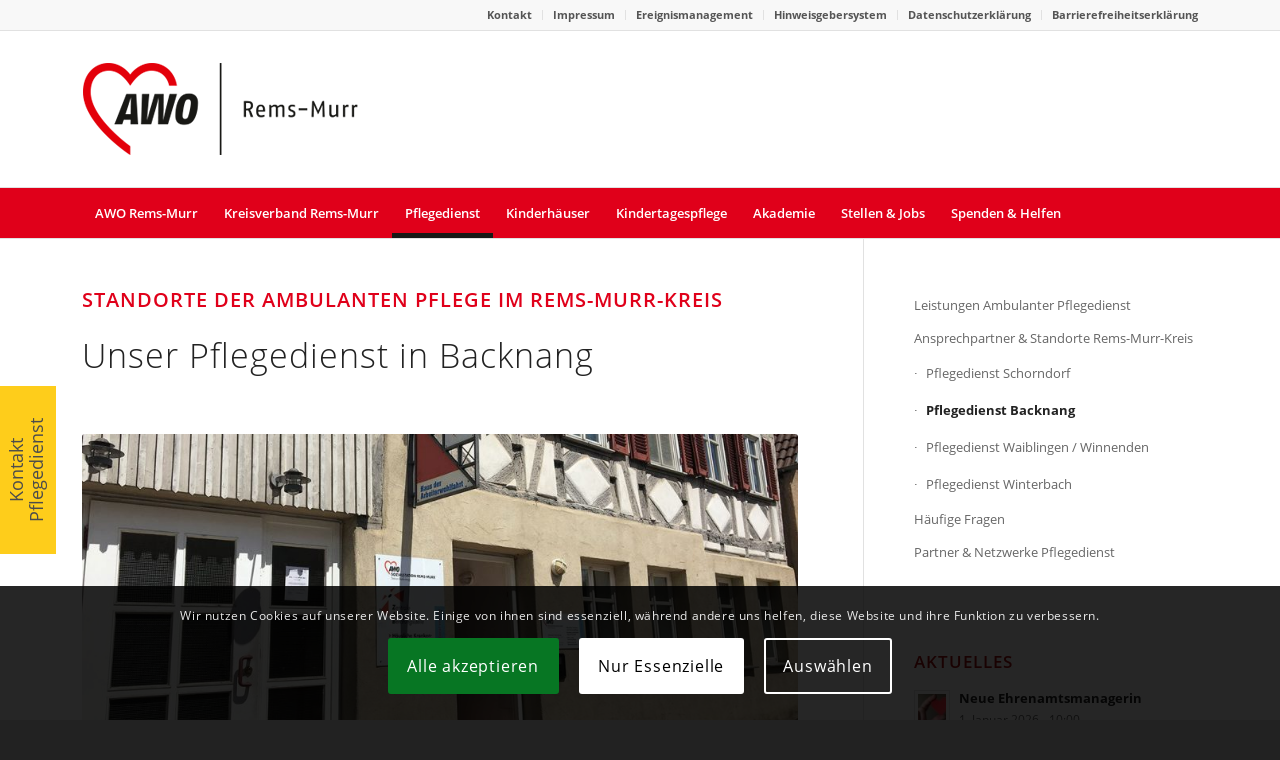

--- FILE ---
content_type: text/html; charset=UTF-8
request_url: https://awo-rems-murr.de/awo-sozialstation-ambulante-pflege/standorte-im-rems-murr-kreis/pflegedienst-backnang/
body_size: 26370
content:
<!DOCTYPE html>
<html dir="ltr" lang="de" prefix="og: https://ogp.me/ns#" class="html_stretched responsive av-preloader-disabled  html_header_top html_logo_left html_bottom_nav_header html_menu_left html_custom html_header_sticky html_header_shrinking html_header_topbar_active html_mobile_menu_tablet html_header_searchicon_disabled html_content_align_center html_header_unstick_top_disabled html_header_stretch_disabled html_av-submenu-hidden html_av-submenu-display-click html_av-overlay-side html_av-overlay-side-classic html_av-submenu-clone html_entry_id_47 av-cookies-consent-show-message-bar av-cookies-cookie-consent-enabled av-cookies-needs-opt-in av-cookies-essential-only av-cookies-user-needs-accept-button avia-cookie-check-browser-settings av-no-preview av-default-lightbox html_text_menu_active av-mobile-menu-switch-default">
<head>
<meta charset="UTF-8" />
<meta name="robots" content="index, follow" />


<!-- mobile setting -->
<meta name="viewport" content="width=device-width, initial-scale=1">

<!-- Scripts/CSS and wp_head hook -->
<title>Pflegedienst Backnang | Ambulante Pflege | AWO Rems-Murr gGmbH</title>

		<!-- All in One SEO 4.9.1.1 - aioseo.com -->
	<meta name="description" content="Von Backnang aus sind wir mit unserem ambulanten Pflegedienst im Umland und an vielen weiteren Ortschaften des Rems-Murr-Kreises tätig." />
	<meta name="robots" content="max-image-preview:large" />
	<meta name="google-site-verification" content="oZtsR_79_E9gffUu9NI_pAZWZ41RZynft_hJ2ybk3MQ" />
	<meta name="msvalidate.01" content="71E622CE7BEF89D9FB1AE20629F195C1" />
	<link rel="canonical" href="https://awo-rems-murr.de/awo-sozialstation-ambulante-pflege/standorte-im-rems-murr-kreis/pflegedienst-backnang/" />
	<meta name="generator" content="All in One SEO (AIOSEO) 4.9.1.1" />

		<meta name="facebook-domain-verification" content="6by5i2r78b8b0x0dzrka6xn1u4435v" />
		<meta property="og:locale" content="de_DE" />
		<meta property="og:site_name" content="AWO Rems-Murr gGmbH | AWO Sozialstation und AWO Kinderhäuser" />
		<meta property="og:type" content="article" />
		<meta property="og:title" content="Pflegedienst Backnang | Ambulante Pflege | AWO Rems-Murr gGmbH" />
		<meta property="og:description" content="Von Backnang aus sind wir mit unserem ambulanten Pflegedienst im Umland und an vielen weiteren Ortschaften des Rems-Murr-Kreises tätig." />
		<meta property="og:url" content="https://awo-rems-murr.de/awo-sozialstation-ambulante-pflege/standorte-im-rems-murr-kreis/pflegedienst-backnang/" />
		<meta property="og:image" content="https://awo-rems-murr.de/wp-content/uploads/2023/11/Logo-AWO-Rems-Murr-420-px.jpg" />
		<meta property="og:image:secure_url" content="https://awo-rems-murr.de/wp-content/uploads/2023/11/Logo-AWO-Rems-Murr-420-px.jpg" />
		<meta property="article:published_time" content="2021-05-04T07:15:20+00:00" />
		<meta property="article:modified_time" content="2025-12-10T07:17:47+00:00" />
		<meta property="article:publisher" content="https://www.facebook.com/AWOSozialstationRemsMurr/" />
		<meta name="twitter:card" content="summary" />
		<meta name="twitter:title" content="Pflegedienst Backnang | Ambulante Pflege | AWO Rems-Murr gGmbH" />
		<meta name="twitter:description" content="Von Backnang aus sind wir mit unserem ambulanten Pflegedienst im Umland und an vielen weiteren Ortschaften des Rems-Murr-Kreises tätig." />
		<meta name="twitter:image" content="https://awo-rems-murr.de/wp-content/uploads/2023/11/Logo-AWO-Rems-Murr-420-px.jpg" />
		<script type="application/ld+json" class="aioseo-schema">
			{"@context":"https:\/\/schema.org","@graph":[{"@type":"BreadcrumbList","@id":"https:\/\/awo-rems-murr.de\/awo-sozialstation-ambulante-pflege\/standorte-im-rems-murr-kreis\/pflegedienst-backnang\/#breadcrumblist","itemListElement":[{"@type":"ListItem","@id":"https:\/\/awo-rems-murr.de#listItem","position":1,"name":"Home","item":"https:\/\/awo-rems-murr.de","nextItem":{"@type":"ListItem","@id":"https:\/\/awo-rems-murr.de\/awo-sozialstation-ambulante-pflege\/#listItem","name":"Ambulanter Pflegedienst"}},{"@type":"ListItem","@id":"https:\/\/awo-rems-murr.de\/awo-sozialstation-ambulante-pflege\/#listItem","position":2,"name":"Ambulanter Pflegedienst","item":"https:\/\/awo-rems-murr.de\/awo-sozialstation-ambulante-pflege\/","nextItem":{"@type":"ListItem","@id":"https:\/\/awo-rems-murr.de\/awo-sozialstation-ambulante-pflege\/standorte-im-rems-murr-kreis\/#listItem","name":"Ansprechpartner &#038; Standorte Rems-Murr-Kreis"},"previousItem":{"@type":"ListItem","@id":"https:\/\/awo-rems-murr.de#listItem","name":"Home"}},{"@type":"ListItem","@id":"https:\/\/awo-rems-murr.de\/awo-sozialstation-ambulante-pflege\/standorte-im-rems-murr-kreis\/#listItem","position":3,"name":"Ansprechpartner &#038; Standorte Rems-Murr-Kreis","item":"https:\/\/awo-rems-murr.de\/awo-sozialstation-ambulante-pflege\/standorte-im-rems-murr-kreis\/","nextItem":{"@type":"ListItem","@id":"https:\/\/awo-rems-murr.de\/awo-sozialstation-ambulante-pflege\/standorte-im-rems-murr-kreis\/pflegedienst-backnang\/#listItem","name":"Pflegedienst Backnang"},"previousItem":{"@type":"ListItem","@id":"https:\/\/awo-rems-murr.de\/awo-sozialstation-ambulante-pflege\/#listItem","name":"Ambulanter Pflegedienst"}},{"@type":"ListItem","@id":"https:\/\/awo-rems-murr.de\/awo-sozialstation-ambulante-pflege\/standorte-im-rems-murr-kreis\/pflegedienst-backnang\/#listItem","position":4,"name":"Pflegedienst Backnang","previousItem":{"@type":"ListItem","@id":"https:\/\/awo-rems-murr.de\/awo-sozialstation-ambulante-pflege\/standorte-im-rems-murr-kreis\/#listItem","name":"Ansprechpartner &#038; Standorte Rems-Murr-Kreis"}}]},{"@type":"Organization","@id":"https:\/\/awo-rems-murr.de\/#organization","name":"AWO Rems-Murr gGmbH","description":"Kinderbetreuung und ambulanter Pflegedienst der AWO im Rems-Murr-Kreis","url":"https:\/\/awo-rems-murr.de\/","email":"mail@awo-rems-murr.de","telephone":"+49719172461","logo":{"@type":"ImageObject","url":"https:\/\/awo-rems-murr.de\/wp-content\/uploads\/2023\/11\/Logo-AWO-Rems-Murr-420-px.jpg","@id":"https:\/\/awo-rems-murr.de\/awo-sozialstation-ambulante-pflege\/standorte-im-rems-murr-kreis\/pflegedienst-backnang\/#organizationLogo"},"image":{"@id":"https:\/\/awo-rems-murr.de\/awo-sozialstation-ambulante-pflege\/standorte-im-rems-murr-kreis\/pflegedienst-backnang\/#organizationLogo"},"sameAs":["https:\/\/www.facebook.com\/AWOSozialstationRemsMurr\/"]},{"@type":"WebPage","@id":"https:\/\/awo-rems-murr.de\/awo-sozialstation-ambulante-pflege\/standorte-im-rems-murr-kreis\/pflegedienst-backnang\/#webpage","url":"https:\/\/awo-rems-murr.de\/awo-sozialstation-ambulante-pflege\/standorte-im-rems-murr-kreis\/pflegedienst-backnang\/","name":"Pflegedienst Backnang | Ambulante Pflege | AWO Rems-Murr gGmbH","description":"Von Backnang aus sind wir mit unserem ambulanten Pflegedienst im Umland und an vielen weiteren Ortschaften des Rems-Murr-Kreises t\u00e4tig.","inLanguage":"de-DE-formal","isPartOf":{"@id":"https:\/\/awo-rems-murr.de\/#website"},"breadcrumb":{"@id":"https:\/\/awo-rems-murr.de\/awo-sozialstation-ambulante-pflege\/standorte-im-rems-murr-kreis\/pflegedienst-backnang\/#breadcrumblist"},"datePublished":"2021-05-04T09:15:20+02:00","dateModified":"2025-12-10T08:17:47+01:00"},{"@type":"WebSite","@id":"https:\/\/awo-rems-murr.de\/#website","url":"https:\/\/awo-rems-murr.de\/","name":"AWO Rems-Murr gGmbH","alternateName":"Kinderbetreuung und ambulanter Pflegedienst der AWO im Rems-Murr-Kreis","description":"AWO Sozialstation und AWO Kinderh\u00e4user","inLanguage":"de-DE-formal","publisher":{"@id":"https:\/\/awo-rems-murr.de\/#organization"}}]}
		</script>
		<!-- All in One SEO -->


            <script data-no-defer="1" data-ezscrex="false" data-cfasync="false" data-pagespeed-no-defer data-cookieconsent="ignore">
                var ctPublicFunctions = {"_ajax_nonce":"c0be062cc4","_rest_nonce":"afc88ed5ff","_ajax_url":"\/wp-admin\/admin-ajax.php","_rest_url":"https:\/\/awo-rems-murr.de\/wp-json\/","data__cookies_type":"none","data__ajax_type":"rest","data__bot_detector_enabled":"0","data__frontend_data_log_enabled":1,"cookiePrefix":"","wprocket_detected":false,"host_url":"awo-rems-murr.de","text__ee_click_to_select":"Klicken Sie, um die gesamten Daten auszuw\u00e4hlen","text__ee_original_email":"Die vollst\u00e4ndige Version ist verf\u00fcgbar","text__ee_got_it":"Verstanden","text__ee_blocked":"Blockiert","text__ee_cannot_connect":"Kann keine Verbindung herstellen","text__ee_cannot_decode":"Kann E-Mail nicht dekodieren. Unbekannter Grund","text__ee_email_decoder":"CleanTalk E-Mail-Decoder","text__ee_wait_for_decoding":"Die Magie ist unterwegs!","text__ee_decoding_process":"Bitte warten Sie einen Moment, w\u00e4hrend wir die Kontaktdaten entschl\u00fcsseln."}
            </script>
        
            <script data-no-defer="1" data-ezscrex="false" data-cfasync="false" data-pagespeed-no-defer data-cookieconsent="ignore">
                var ctPublic = {"_ajax_nonce":"c0be062cc4","settings__forms__check_internal":"0","settings__forms__check_external":"0","settings__forms__force_protection":0,"settings__forms__search_test":"1","settings__forms__wc_add_to_cart":"0","settings__data__bot_detector_enabled":"0","settings__sfw__anti_crawler":0,"blog_home":"https:\/\/awo-rems-murr.de\/","pixel__setting":"3","pixel__enabled":true,"pixel__url":"https:\/\/moderate3-v4.cleantalk.org\/pixel\/e1b48352424041740b5a463cdf5417f5.gif","data__email_check_before_post":"1","data__email_check_exist_post":0,"data__cookies_type":"none","data__key_is_ok":true,"data__visible_fields_required":true,"wl_brandname":"Anti-Spam by CleanTalk","wl_brandname_short":"CleanTalk","ct_checkjs_key":"6efb8546e4f97801c373e5e84856a197da4907153b5bb8fafd27a288400ce29c","emailEncoderPassKey":"2778379d2a0973d1f7404ad0b6fffe88","bot_detector_forms_excluded":"W10=","advancedCacheExists":true,"varnishCacheExists":false,"wc_ajax_add_to_cart":false}
            </script>
        
				<script type='text/javascript'>

				function avia_cookie_check_sessionStorage()
				{
					//	FF throws error when all cookies blocked !!
					var sessionBlocked = false;
					try
					{
						var test = sessionStorage.getItem( 'aviaCookieRefused' ) != null;
					}
					catch(e)
					{
						sessionBlocked = true;
					}

					var aviaCookieRefused = ! sessionBlocked ? sessionStorage.getItem( 'aviaCookieRefused' ) : null;

					var html = document.getElementsByTagName('html')[0];

					/**
					 * Set a class to avoid calls to sessionStorage
					 */
					if( sessionBlocked || aviaCookieRefused )
					{
						if( html.className.indexOf('av-cookies-session-refused') < 0 )
						{
							html.className += ' av-cookies-session-refused';
						}
					}

					if( sessionBlocked || aviaCookieRefused || document.cookie.match(/aviaCookieConsent/) )
					{
						if( html.className.indexOf('av-cookies-user-silent-accept') >= 0 )
						{
							 html.className = html.className.replace(/\bav-cookies-user-silent-accept\b/g, '');
						}
					}
				}

				avia_cookie_check_sessionStorage();

			</script>
			<link rel="alternate" type="application/rss+xml" title="AWO Rems-Murr gGmbH &raquo; Feed" href="https://awo-rems-murr.de/feed/" />
<link rel="alternate" type="application/rss+xml" title="AWO Rems-Murr gGmbH &raquo; Kommentar-Feed" href="https://awo-rems-murr.de/comments/feed/" />
<link rel="alternate" title="oEmbed (JSON)" type="application/json+oembed" href="https://awo-rems-murr.de/wp-json/oembed/1.0/embed?url=https%3A%2F%2Fawo-rems-murr.de%2Fawo-sozialstation-ambulante-pflege%2Fstandorte-im-rems-murr-kreis%2Fpflegedienst-backnang%2F" />
<link rel="alternate" title="oEmbed (XML)" type="text/xml+oembed" href="https://awo-rems-murr.de/wp-json/oembed/1.0/embed?url=https%3A%2F%2Fawo-rems-murr.de%2Fawo-sozialstation-ambulante-pflege%2Fstandorte-im-rems-murr-kreis%2Fpflegedienst-backnang%2F&#038;format=xml" />
<style id='wp-img-auto-sizes-contain-inline-css' type='text/css'>
img:is([sizes=auto i],[sizes^="auto," i]){contain-intrinsic-size:3000px 1500px}
/*# sourceURL=wp-img-auto-sizes-contain-inline-css */
</style>
<style id='wp-block-library-inline-css' type='text/css'>
:root{--wp-block-synced-color:#7a00df;--wp-block-synced-color--rgb:122,0,223;--wp-bound-block-color:var(--wp-block-synced-color);--wp-editor-canvas-background:#ddd;--wp-admin-theme-color:#007cba;--wp-admin-theme-color--rgb:0,124,186;--wp-admin-theme-color-darker-10:#006ba1;--wp-admin-theme-color-darker-10--rgb:0,107,160.5;--wp-admin-theme-color-darker-20:#005a87;--wp-admin-theme-color-darker-20--rgb:0,90,135;--wp-admin-border-width-focus:2px}@media (min-resolution:192dpi){:root{--wp-admin-border-width-focus:1.5px}}.wp-element-button{cursor:pointer}:root .has-very-light-gray-background-color{background-color:#eee}:root .has-very-dark-gray-background-color{background-color:#313131}:root .has-very-light-gray-color{color:#eee}:root .has-very-dark-gray-color{color:#313131}:root .has-vivid-green-cyan-to-vivid-cyan-blue-gradient-background{background:linear-gradient(135deg,#00d084,#0693e3)}:root .has-purple-crush-gradient-background{background:linear-gradient(135deg,#34e2e4,#4721fb 50%,#ab1dfe)}:root .has-hazy-dawn-gradient-background{background:linear-gradient(135deg,#faaca8,#dad0ec)}:root .has-subdued-olive-gradient-background{background:linear-gradient(135deg,#fafae1,#67a671)}:root .has-atomic-cream-gradient-background{background:linear-gradient(135deg,#fdd79a,#004a59)}:root .has-nightshade-gradient-background{background:linear-gradient(135deg,#330968,#31cdcf)}:root .has-midnight-gradient-background{background:linear-gradient(135deg,#020381,#2874fc)}:root{--wp--preset--font-size--normal:16px;--wp--preset--font-size--huge:42px}.has-regular-font-size{font-size:1em}.has-larger-font-size{font-size:2.625em}.has-normal-font-size{font-size:var(--wp--preset--font-size--normal)}.has-huge-font-size{font-size:var(--wp--preset--font-size--huge)}.has-text-align-center{text-align:center}.has-text-align-left{text-align:left}.has-text-align-right{text-align:right}.has-fit-text{white-space:nowrap!important}#end-resizable-editor-section{display:none}.aligncenter{clear:both}.items-justified-left{justify-content:flex-start}.items-justified-center{justify-content:center}.items-justified-right{justify-content:flex-end}.items-justified-space-between{justify-content:space-between}.screen-reader-text{border:0;clip-path:inset(50%);height:1px;margin:-1px;overflow:hidden;padding:0;position:absolute;width:1px;word-wrap:normal!important}.screen-reader-text:focus{background-color:#ddd;clip-path:none;color:#444;display:block;font-size:1em;height:auto;left:5px;line-height:normal;padding:15px 23px 14px;text-decoration:none;top:5px;width:auto;z-index:100000}html :where(.has-border-color){border-style:solid}html :where([style*=border-top-color]){border-top-style:solid}html :where([style*=border-right-color]){border-right-style:solid}html :where([style*=border-bottom-color]){border-bottom-style:solid}html :where([style*=border-left-color]){border-left-style:solid}html :where([style*=border-width]){border-style:solid}html :where([style*=border-top-width]){border-top-style:solid}html :where([style*=border-right-width]){border-right-style:solid}html :where([style*=border-bottom-width]){border-bottom-style:solid}html :where([style*=border-left-width]){border-left-style:solid}html :where(img[class*=wp-image-]){height:auto;max-width:100%}:where(figure){margin:0 0 1em}html :where(.is-position-sticky){--wp-admin--admin-bar--position-offset:var(--wp-admin--admin-bar--height,0px)}@media screen and (max-width:600px){html :where(.is-position-sticky){--wp-admin--admin-bar--position-offset:0px}}

/*# sourceURL=wp-block-library-inline-css */
</style><style id='global-styles-inline-css' type='text/css'>
:root{--wp--preset--aspect-ratio--square: 1;--wp--preset--aspect-ratio--4-3: 4/3;--wp--preset--aspect-ratio--3-4: 3/4;--wp--preset--aspect-ratio--3-2: 3/2;--wp--preset--aspect-ratio--2-3: 2/3;--wp--preset--aspect-ratio--16-9: 16/9;--wp--preset--aspect-ratio--9-16: 9/16;--wp--preset--color--black: #000000;--wp--preset--color--cyan-bluish-gray: #abb8c3;--wp--preset--color--white: #ffffff;--wp--preset--color--pale-pink: #f78da7;--wp--preset--color--vivid-red: #cf2e2e;--wp--preset--color--luminous-vivid-orange: #ff6900;--wp--preset--color--luminous-vivid-amber: #fcb900;--wp--preset--color--light-green-cyan: #7bdcb5;--wp--preset--color--vivid-green-cyan: #00d084;--wp--preset--color--pale-cyan-blue: #8ed1fc;--wp--preset--color--vivid-cyan-blue: #0693e3;--wp--preset--color--vivid-purple: #9b51e0;--wp--preset--color--metallic-red: #b02b2c;--wp--preset--color--maximum-yellow-red: #edae44;--wp--preset--color--yellow-sun: #eeee22;--wp--preset--color--palm-leaf: #83a846;--wp--preset--color--aero: #7bb0e7;--wp--preset--color--old-lavender: #745f7e;--wp--preset--color--steel-teal: #5f8789;--wp--preset--color--raspberry-pink: #d65799;--wp--preset--color--medium-turquoise: #4ecac2;--wp--preset--gradient--vivid-cyan-blue-to-vivid-purple: linear-gradient(135deg,rgb(6,147,227) 0%,rgb(155,81,224) 100%);--wp--preset--gradient--light-green-cyan-to-vivid-green-cyan: linear-gradient(135deg,rgb(122,220,180) 0%,rgb(0,208,130) 100%);--wp--preset--gradient--luminous-vivid-amber-to-luminous-vivid-orange: linear-gradient(135deg,rgb(252,185,0) 0%,rgb(255,105,0) 100%);--wp--preset--gradient--luminous-vivid-orange-to-vivid-red: linear-gradient(135deg,rgb(255,105,0) 0%,rgb(207,46,46) 100%);--wp--preset--gradient--very-light-gray-to-cyan-bluish-gray: linear-gradient(135deg,rgb(238,238,238) 0%,rgb(169,184,195) 100%);--wp--preset--gradient--cool-to-warm-spectrum: linear-gradient(135deg,rgb(74,234,220) 0%,rgb(151,120,209) 20%,rgb(207,42,186) 40%,rgb(238,44,130) 60%,rgb(251,105,98) 80%,rgb(254,248,76) 100%);--wp--preset--gradient--blush-light-purple: linear-gradient(135deg,rgb(255,206,236) 0%,rgb(152,150,240) 100%);--wp--preset--gradient--blush-bordeaux: linear-gradient(135deg,rgb(254,205,165) 0%,rgb(254,45,45) 50%,rgb(107,0,62) 100%);--wp--preset--gradient--luminous-dusk: linear-gradient(135deg,rgb(255,203,112) 0%,rgb(199,81,192) 50%,rgb(65,88,208) 100%);--wp--preset--gradient--pale-ocean: linear-gradient(135deg,rgb(255,245,203) 0%,rgb(182,227,212) 50%,rgb(51,167,181) 100%);--wp--preset--gradient--electric-grass: linear-gradient(135deg,rgb(202,248,128) 0%,rgb(113,206,126) 100%);--wp--preset--gradient--midnight: linear-gradient(135deg,rgb(2,3,129) 0%,rgb(40,116,252) 100%);--wp--preset--font-size--small: 1rem;--wp--preset--font-size--medium: 1.125rem;--wp--preset--font-size--large: 1.75rem;--wp--preset--font-size--x-large: clamp(1.75rem, 3vw, 2.25rem);--wp--preset--spacing--20: 0.44rem;--wp--preset--spacing--30: 0.67rem;--wp--preset--spacing--40: 1rem;--wp--preset--spacing--50: 1.5rem;--wp--preset--spacing--60: 2.25rem;--wp--preset--spacing--70: 3.38rem;--wp--preset--spacing--80: 5.06rem;--wp--preset--shadow--natural: 6px 6px 9px rgba(0, 0, 0, 0.2);--wp--preset--shadow--deep: 12px 12px 50px rgba(0, 0, 0, 0.4);--wp--preset--shadow--sharp: 6px 6px 0px rgba(0, 0, 0, 0.2);--wp--preset--shadow--outlined: 6px 6px 0px -3px rgb(255, 255, 255), 6px 6px rgb(0, 0, 0);--wp--preset--shadow--crisp: 6px 6px 0px rgb(0, 0, 0);}:root { --wp--style--global--content-size: 800px;--wp--style--global--wide-size: 1130px; }:where(body) { margin: 0; }.wp-site-blocks > .alignleft { float: left; margin-right: 2em; }.wp-site-blocks > .alignright { float: right; margin-left: 2em; }.wp-site-blocks > .aligncenter { justify-content: center; margin-left: auto; margin-right: auto; }:where(.is-layout-flex){gap: 0.5em;}:where(.is-layout-grid){gap: 0.5em;}.is-layout-flow > .alignleft{float: left;margin-inline-start: 0;margin-inline-end: 2em;}.is-layout-flow > .alignright{float: right;margin-inline-start: 2em;margin-inline-end: 0;}.is-layout-flow > .aligncenter{margin-left: auto !important;margin-right: auto !important;}.is-layout-constrained > .alignleft{float: left;margin-inline-start: 0;margin-inline-end: 2em;}.is-layout-constrained > .alignright{float: right;margin-inline-start: 2em;margin-inline-end: 0;}.is-layout-constrained > .aligncenter{margin-left: auto !important;margin-right: auto !important;}.is-layout-constrained > :where(:not(.alignleft):not(.alignright):not(.alignfull)){max-width: var(--wp--style--global--content-size);margin-left: auto !important;margin-right: auto !important;}.is-layout-constrained > .alignwide{max-width: var(--wp--style--global--wide-size);}body .is-layout-flex{display: flex;}.is-layout-flex{flex-wrap: wrap;align-items: center;}.is-layout-flex > :is(*, div){margin: 0;}body .is-layout-grid{display: grid;}.is-layout-grid > :is(*, div){margin: 0;}body{padding-top: 0px;padding-right: 0px;padding-bottom: 0px;padding-left: 0px;}a:where(:not(.wp-element-button)){text-decoration: underline;}:root :where(.wp-element-button, .wp-block-button__link){background-color: #32373c;border-width: 0;color: #fff;font-family: inherit;font-size: inherit;font-style: inherit;font-weight: inherit;letter-spacing: inherit;line-height: inherit;padding-top: calc(0.667em + 2px);padding-right: calc(1.333em + 2px);padding-bottom: calc(0.667em + 2px);padding-left: calc(1.333em + 2px);text-decoration: none;text-transform: inherit;}.has-black-color{color: var(--wp--preset--color--black) !important;}.has-cyan-bluish-gray-color{color: var(--wp--preset--color--cyan-bluish-gray) !important;}.has-white-color{color: var(--wp--preset--color--white) !important;}.has-pale-pink-color{color: var(--wp--preset--color--pale-pink) !important;}.has-vivid-red-color{color: var(--wp--preset--color--vivid-red) !important;}.has-luminous-vivid-orange-color{color: var(--wp--preset--color--luminous-vivid-orange) !important;}.has-luminous-vivid-amber-color{color: var(--wp--preset--color--luminous-vivid-amber) !important;}.has-light-green-cyan-color{color: var(--wp--preset--color--light-green-cyan) !important;}.has-vivid-green-cyan-color{color: var(--wp--preset--color--vivid-green-cyan) !important;}.has-pale-cyan-blue-color{color: var(--wp--preset--color--pale-cyan-blue) !important;}.has-vivid-cyan-blue-color{color: var(--wp--preset--color--vivid-cyan-blue) !important;}.has-vivid-purple-color{color: var(--wp--preset--color--vivid-purple) !important;}.has-metallic-red-color{color: var(--wp--preset--color--metallic-red) !important;}.has-maximum-yellow-red-color{color: var(--wp--preset--color--maximum-yellow-red) !important;}.has-yellow-sun-color{color: var(--wp--preset--color--yellow-sun) !important;}.has-palm-leaf-color{color: var(--wp--preset--color--palm-leaf) !important;}.has-aero-color{color: var(--wp--preset--color--aero) !important;}.has-old-lavender-color{color: var(--wp--preset--color--old-lavender) !important;}.has-steel-teal-color{color: var(--wp--preset--color--steel-teal) !important;}.has-raspberry-pink-color{color: var(--wp--preset--color--raspberry-pink) !important;}.has-medium-turquoise-color{color: var(--wp--preset--color--medium-turquoise) !important;}.has-black-background-color{background-color: var(--wp--preset--color--black) !important;}.has-cyan-bluish-gray-background-color{background-color: var(--wp--preset--color--cyan-bluish-gray) !important;}.has-white-background-color{background-color: var(--wp--preset--color--white) !important;}.has-pale-pink-background-color{background-color: var(--wp--preset--color--pale-pink) !important;}.has-vivid-red-background-color{background-color: var(--wp--preset--color--vivid-red) !important;}.has-luminous-vivid-orange-background-color{background-color: var(--wp--preset--color--luminous-vivid-orange) !important;}.has-luminous-vivid-amber-background-color{background-color: var(--wp--preset--color--luminous-vivid-amber) !important;}.has-light-green-cyan-background-color{background-color: var(--wp--preset--color--light-green-cyan) !important;}.has-vivid-green-cyan-background-color{background-color: var(--wp--preset--color--vivid-green-cyan) !important;}.has-pale-cyan-blue-background-color{background-color: var(--wp--preset--color--pale-cyan-blue) !important;}.has-vivid-cyan-blue-background-color{background-color: var(--wp--preset--color--vivid-cyan-blue) !important;}.has-vivid-purple-background-color{background-color: var(--wp--preset--color--vivid-purple) !important;}.has-metallic-red-background-color{background-color: var(--wp--preset--color--metallic-red) !important;}.has-maximum-yellow-red-background-color{background-color: var(--wp--preset--color--maximum-yellow-red) !important;}.has-yellow-sun-background-color{background-color: var(--wp--preset--color--yellow-sun) !important;}.has-palm-leaf-background-color{background-color: var(--wp--preset--color--palm-leaf) !important;}.has-aero-background-color{background-color: var(--wp--preset--color--aero) !important;}.has-old-lavender-background-color{background-color: var(--wp--preset--color--old-lavender) !important;}.has-steel-teal-background-color{background-color: var(--wp--preset--color--steel-teal) !important;}.has-raspberry-pink-background-color{background-color: var(--wp--preset--color--raspberry-pink) !important;}.has-medium-turquoise-background-color{background-color: var(--wp--preset--color--medium-turquoise) !important;}.has-black-border-color{border-color: var(--wp--preset--color--black) !important;}.has-cyan-bluish-gray-border-color{border-color: var(--wp--preset--color--cyan-bluish-gray) !important;}.has-white-border-color{border-color: var(--wp--preset--color--white) !important;}.has-pale-pink-border-color{border-color: var(--wp--preset--color--pale-pink) !important;}.has-vivid-red-border-color{border-color: var(--wp--preset--color--vivid-red) !important;}.has-luminous-vivid-orange-border-color{border-color: var(--wp--preset--color--luminous-vivid-orange) !important;}.has-luminous-vivid-amber-border-color{border-color: var(--wp--preset--color--luminous-vivid-amber) !important;}.has-light-green-cyan-border-color{border-color: var(--wp--preset--color--light-green-cyan) !important;}.has-vivid-green-cyan-border-color{border-color: var(--wp--preset--color--vivid-green-cyan) !important;}.has-pale-cyan-blue-border-color{border-color: var(--wp--preset--color--pale-cyan-blue) !important;}.has-vivid-cyan-blue-border-color{border-color: var(--wp--preset--color--vivid-cyan-blue) !important;}.has-vivid-purple-border-color{border-color: var(--wp--preset--color--vivid-purple) !important;}.has-metallic-red-border-color{border-color: var(--wp--preset--color--metallic-red) !important;}.has-maximum-yellow-red-border-color{border-color: var(--wp--preset--color--maximum-yellow-red) !important;}.has-yellow-sun-border-color{border-color: var(--wp--preset--color--yellow-sun) !important;}.has-palm-leaf-border-color{border-color: var(--wp--preset--color--palm-leaf) !important;}.has-aero-border-color{border-color: var(--wp--preset--color--aero) !important;}.has-old-lavender-border-color{border-color: var(--wp--preset--color--old-lavender) !important;}.has-steel-teal-border-color{border-color: var(--wp--preset--color--steel-teal) !important;}.has-raspberry-pink-border-color{border-color: var(--wp--preset--color--raspberry-pink) !important;}.has-medium-turquoise-border-color{border-color: var(--wp--preset--color--medium-turquoise) !important;}.has-vivid-cyan-blue-to-vivid-purple-gradient-background{background: var(--wp--preset--gradient--vivid-cyan-blue-to-vivid-purple) !important;}.has-light-green-cyan-to-vivid-green-cyan-gradient-background{background: var(--wp--preset--gradient--light-green-cyan-to-vivid-green-cyan) !important;}.has-luminous-vivid-amber-to-luminous-vivid-orange-gradient-background{background: var(--wp--preset--gradient--luminous-vivid-amber-to-luminous-vivid-orange) !important;}.has-luminous-vivid-orange-to-vivid-red-gradient-background{background: var(--wp--preset--gradient--luminous-vivid-orange-to-vivid-red) !important;}.has-very-light-gray-to-cyan-bluish-gray-gradient-background{background: var(--wp--preset--gradient--very-light-gray-to-cyan-bluish-gray) !important;}.has-cool-to-warm-spectrum-gradient-background{background: var(--wp--preset--gradient--cool-to-warm-spectrum) !important;}.has-blush-light-purple-gradient-background{background: var(--wp--preset--gradient--blush-light-purple) !important;}.has-blush-bordeaux-gradient-background{background: var(--wp--preset--gradient--blush-bordeaux) !important;}.has-luminous-dusk-gradient-background{background: var(--wp--preset--gradient--luminous-dusk) !important;}.has-pale-ocean-gradient-background{background: var(--wp--preset--gradient--pale-ocean) !important;}.has-electric-grass-gradient-background{background: var(--wp--preset--gradient--electric-grass) !important;}.has-midnight-gradient-background{background: var(--wp--preset--gradient--midnight) !important;}.has-small-font-size{font-size: var(--wp--preset--font-size--small) !important;}.has-medium-font-size{font-size: var(--wp--preset--font-size--medium) !important;}.has-large-font-size{font-size: var(--wp--preset--font-size--large) !important;}.has-x-large-font-size{font-size: var(--wp--preset--font-size--x-large) !important;}
/*# sourceURL=global-styles-inline-css */
</style>

<link rel='stylesheet' id='wpo_min-header-0-css' href='https://awo-rems-murr.de/wp-content/cache/wpo-minify/1768978691/assets/wpo-minify-header-07d3311a.min.css' type='text/css' media='all' />
<script type="text/javascript" src="https://awo-rems-murr.de/wp-content/cache/wpo-minify/1768978691/assets/wpo-minify-header-3f4626fd.min.js" id="wpo_min-header-0-js"></script>
<link rel="https://api.w.org/" href="https://awo-rems-murr.de/wp-json/" /><link rel="alternate" title="JSON" type="application/json" href="https://awo-rems-murr.de/wp-json/wp/v2/pages/47" /><link rel="EditURI" type="application/rsd+xml" title="RSD" href="https://awo-rems-murr.de/xmlrpc.php?rsd" />
<meta name="generator" content="WordPress 6.9" />
<link rel='shortlink' href='https://awo-rems-murr.de/?p=47' />

<link rel="icon" href="https://awo-rems-murr.de/wp-content/uploads/2025/01/Logo-AWO-Rems-Murr-Favicon-130.png" type="image/png">
<!--[if lt IE 9]><script src="https://awo-rems-murr.de/wp-content/themes/enfold/js/html5shiv.js"></script><![endif]--><link rel="profile" href="https://gmpg.org/xfn/11" />
<link rel="alternate" type="application/rss+xml" title="AWO Rems-Murr gGmbH RSS2 Feed" href="https://awo-rems-murr.de/feed/" />
<link rel="pingback" href="https://awo-rems-murr.de/xmlrpc.php" />

<style type='text/css' media='screen'>
 #top #header_main > .container, #top #header_main > .container .main_menu  .av-main-nav > li > a, #top #header_main #menu-item-shop .cart_dropdown_link{ height:156px; line-height: 156px; }
 .html_top_nav_header .av-logo-container{ height:156px;  }
 .html_header_top.html_header_sticky #top #wrap_all #main{ padding-top:238px; } 
</style>

<!-- To speed up the rendering and to display the site as fast as possible to the user we include some styles and scripts for above the fold content inline -->
<script type="text/javascript">'use strict';var avia_is_mobile=!1;if(/Android|webOS|iPhone|iPad|iPod|BlackBerry|IEMobile|Opera Mini/i.test(navigator.userAgent)&&'ontouchstart' in document.documentElement){avia_is_mobile=!0;document.documentElement.className+=' avia_mobile '}
else{document.documentElement.className+=' avia_desktop '};document.documentElement.className+=' js_active ';(function(){var e=['-webkit-','-moz-','-ms-',''],n='',o=!1,a=!1;for(var t in e){if(e[t]+'transform' in document.documentElement.style){o=!0;n=e[t]+'transform'};if(e[t]+'perspective' in document.documentElement.style){a=!0}};if(o){document.documentElement.className+=' avia_transform '};if(a){document.documentElement.className+=' avia_transform3d '};if(typeof document.getElementsByClassName=='function'&&typeof document.documentElement.getBoundingClientRect=='function'&&avia_is_mobile==!1){if(n&&window.innerHeight>0){setTimeout(function(){var e=0,o={},a=0,t=document.getElementsByClassName('av-parallax'),i=window.pageYOffset||document.documentElement.scrollTop;for(e=0;e<t.length;e++){t[e].style.top='0px';o=t[e].getBoundingClientRect();a=Math.ceil((window.innerHeight+i-o.top)*0.3);t[e].style[n]='translate(0px, '+a+'px)';t[e].style.top='auto';t[e].className+=' enabled-parallax '}},50)}}})();</script><style type="text/css">
		@font-face {font-family: 'entypo-fontello-enfold'; font-weight: normal; font-style: normal; font-display: auto;
		src: url('https://awo-rems-murr.de/wp-content/themes/enfold/config-templatebuilder/avia-template-builder/assets/fonts/entypo-fontello-enfold/entypo-fontello-enfold.woff2') format('woff2'),
		url('https://awo-rems-murr.de/wp-content/themes/enfold/config-templatebuilder/avia-template-builder/assets/fonts/entypo-fontello-enfold/entypo-fontello-enfold.woff') format('woff'),
		url('https://awo-rems-murr.de/wp-content/themes/enfold/config-templatebuilder/avia-template-builder/assets/fonts/entypo-fontello-enfold/entypo-fontello-enfold.ttf') format('truetype'),
		url('https://awo-rems-murr.de/wp-content/themes/enfold/config-templatebuilder/avia-template-builder/assets/fonts/entypo-fontello-enfold/entypo-fontello-enfold.svg#entypo-fontello-enfold') format('svg'),
		url('https://awo-rems-murr.de/wp-content/themes/enfold/config-templatebuilder/avia-template-builder/assets/fonts/entypo-fontello-enfold/entypo-fontello-enfold.eot'),
		url('https://awo-rems-murr.de/wp-content/themes/enfold/config-templatebuilder/avia-template-builder/assets/fonts/entypo-fontello-enfold/entypo-fontello-enfold.eot?#iefix') format('embedded-opentype');
		}

		#top .avia-font-entypo-fontello-enfold, body .avia-font-entypo-fontello-enfold, html body [data-av_iconfont='entypo-fontello-enfold']:before{ font-family: 'entypo-fontello-enfold'; }
		
		@font-face {font-family: 'entypo-fontello'; font-weight: normal; font-style: normal; font-display: auto;
		src: url('https://awo-rems-murr.de/wp-content/themes/enfold/config-templatebuilder/avia-template-builder/assets/fonts/entypo-fontello/entypo-fontello.woff2') format('woff2'),
		url('https://awo-rems-murr.de/wp-content/themes/enfold/config-templatebuilder/avia-template-builder/assets/fonts/entypo-fontello/entypo-fontello.woff') format('woff'),
		url('https://awo-rems-murr.de/wp-content/themes/enfold/config-templatebuilder/avia-template-builder/assets/fonts/entypo-fontello/entypo-fontello.ttf') format('truetype'),
		url('https://awo-rems-murr.de/wp-content/themes/enfold/config-templatebuilder/avia-template-builder/assets/fonts/entypo-fontello/entypo-fontello.svg#entypo-fontello') format('svg'),
		url('https://awo-rems-murr.de/wp-content/themes/enfold/config-templatebuilder/avia-template-builder/assets/fonts/entypo-fontello/entypo-fontello.eot'),
		url('https://awo-rems-murr.de/wp-content/themes/enfold/config-templatebuilder/avia-template-builder/assets/fonts/entypo-fontello/entypo-fontello.eot?#iefix') format('embedded-opentype');
		}

		#top .avia-font-entypo-fontello, body .avia-font-entypo-fontello, html body [data-av_iconfont='entypo-fontello']:before{ font-family: 'entypo-fontello'; }
		</style>

<!--
Debugging Info for Theme support: 

Theme: Enfold
Version: 7.1.3
Installed: enfold
AviaFramework Version: 5.6
AviaBuilder Version: 6.0
aviaElementManager Version: 1.0.1
ML:1024-PU:125-PLA:16
WP:6.9
Compress: CSS:all theme files - JS:all theme files
Updates: enabled - token has changed and not verified
PLAu:16
-->
</head>

<body id="top" class="wp-singular page-template-default page page-id-47 page-child parent-pageid-27 wp-theme-enfold stretched avia-mobile-no-animations rtl_columns av-curtain-numeric open-sans-custom open-sans  av-accessibility-a av-accessibility-aa post-type-page avia-responsive-images-support" itemscope="itemscope" itemtype="https://schema.org/WebPage" >

	
	<div id='wrap_all'>

	
<header id='header' class='all_colors header_color light_bg_color  av_header_top av_logo_left av_bottom_nav_header av_menu_left av_custom av_header_sticky av_header_shrinking av_header_stretch_disabled av_mobile_menu_tablet av_header_searchicon_disabled av_header_unstick_top_disabled av_header_border_disabled' aria-label="Header" data-av_shrink_factor='50' role="banner" itemscope="itemscope" itemtype="https://schema.org/WPHeader" >

		<div id='header_meta' class='container_wrap container_wrap_meta  av_secondary_right av_extra_header_active av_entry_id_47'>

			      <div class='container'>
			      <nav class='sub_menu'  role="navigation" itemscope="itemscope" itemtype="https://schema.org/SiteNavigationElement" ><ul role="menu" class="menu" id="avia2-menu"><li role="menuitem" id="menu-item-44" class="menu-item menu-item-type-post_type menu-item-object-page menu-item-44"><a href="https://awo-rems-murr.de/kontakt/">Kontakt</a></li>
<li role="menuitem" id="menu-item-45" class="menu-item menu-item-type-post_type menu-item-object-page menu-item-45"><a href="https://awo-rems-murr.de/impressum/">Impressum</a></li>
<li role="menuitem" id="menu-item-6423" class="menu-item menu-item-type-post_type menu-item-object-page menu-item-6423"><a href="https://awo-rems-murr.de/ereignismanagement/">Ereignismanagement</a></li>
<li role="menuitem" id="menu-item-3547" class="menu-item menu-item-type-post_type menu-item-object-page menu-item-3547"><a href="https://awo-rems-murr.de/hinweisgebersystem/">Hinweisgebersystem</a></li>
<li role="menuitem" id="menu-item-46" class="menu-item menu-item-type-post_type menu-item-object-page menu-item-privacy-policy menu-item-46"><a rel="privacy-policy" href="https://awo-rems-murr.de/datenschutzerklaerung/">Datenschutzerklärung</a></li>
<li role="menuitem" id="menu-item-10765" class="menu-item menu-item-type-post_type menu-item-object-page menu-item-10765"><a href="https://awo-rems-murr.de/barrierefreiheitserklaerung/">Barrierefreiheitserklärung</a></li>
</ul></nav>			      </div>
		</div>

		<div  id='header_main' class='container_wrap container_wrap_logo'>

        <div class='container av-logo-container'><div class='inner-container'><span class='logo avia-standard-logo'><a href='https://awo-rems-murr.de/' class='' aria-label='Logo-AWO-Rems-Murr-420-px-2025' title='Logo-AWO-Rems-Murr-420-px-2025'><img src="https://awo-rems-murr.de/wp-content/uploads/2025/02/Logo-AWO-Rems-Murr-420-px-2025.png" height="100" width="300" alt='AWO Rems-Murr gGmbH' title='Logo-AWO-Rems-Murr-420-px-2025' /></a></span></div></div><div id='header_main_alternate' class='container_wrap'><div class='container'><nav class='main_menu' data-selectname='Seite auswählen'  role="navigation" itemscope="itemscope" itemtype="https://schema.org/SiteNavigationElement" ><div class="avia-menu av-main-nav-wrap"><ul role="menu" class="menu av-main-nav" id="avia-menu"><li role="menuitem" id="menu-item-953" class="menu-item menu-item-type-post_type menu-item-object-page menu-item-home menu-item-has-children menu-item-top-level menu-item-top-level-1"><a title="AWO Rems-Murr" href="https://awo-rems-murr.de/" itemprop="url" tabindex="0"><span class="avia-bullet"></span><span class="avia-menu-text">AWO Rems-Murr</span><span class="avia-menu-subtext">Startseite</span><span class="avia-menu-fx"><span class="avia-arrow-wrap"><span class="avia-arrow"></span></span></span></a>


<ul class="sub-menu">
	<li role="menuitem" id="menu-item-954" class="menu-item menu-item-type-post_type menu-item-object-page"><a title="Ansprechpartner" href="https://awo-rems-murr.de/home/ansprechpartner/" itemprop="url" tabindex="0"><span class="avia-bullet"></span><span class="avia-menu-text">Ansprechpartner</span></a></li>
	<li role="menuitem" id="menu-item-5854" class="menu-item menu-item-type-post_type menu-item-object-page"><a title="Über die AWO Rems-Murr gGmbH" href="https://awo-rems-murr.de/home/awo-rems-murr-ueber-uns/" itemprop="url" tabindex="0"><span class="avia-bullet"></span><span class="avia-menu-text">Über die AWO Rems-Murr gGmbH</span></a></li>
	<li role="menuitem" id="menu-item-6740" class="menu-item menu-item-type-post_type menu-item-object-page menu-item-has-children"><a href="https://awo-rems-murr.de/home/awo-ferienbetreuung/" itemprop="url" tabindex="0"><span class="avia-bullet"></span><span class="avia-menu-text">Ferienbetreuung</span></a>
	<ul class="sub-menu">
		<li role="menuitem" id="menu-item-6745" class="menu-item menu-item-type-post_type menu-item-object-page"><a href="https://awo-rems-murr.de/home/awo-ferienbetreuung/ferienbetreuung-leutenbach/" itemprop="url" tabindex="0"><span class="avia-bullet"></span><span class="avia-menu-text">Ferienbetreuung Leutenbach</span></a></li>
		<li role="menuitem" id="menu-item-6744" class="menu-item menu-item-type-post_type menu-item-object-page"><a href="https://awo-rems-murr.de/home/awo-ferienbetreuung/ferienbetreuung-bei-lukas-glaeser/" itemprop="url" tabindex="0"><span class="avia-bullet"></span><span class="avia-menu-text">Ferienbetreuung bei Lukas Gläser</span></a></li>
	</ul>
</li>
	<li role="menuitem" id="menu-item-956" class="menu-item menu-item-type-post_type menu-item-object-page"><a title="Zusammenarbeit im Rems-Murr Kreis" href="https://awo-rems-murr.de/home/zusammenarbeit-im-rems-murr-kreis/" itemprop="url" tabindex="0"><span class="avia-bullet"></span><span class="avia-menu-text">Zusammenarbeit im Rems-Murr-Kreis</span></a></li>
	<li role="menuitem" id="menu-item-955" class="menu-item menu-item-type-post_type menu-item-object-page"><a title="Wer ist die Arbeiterwohlfahrt (AWO)?" href="https://awo-rems-murr.de/home/wer-ist-die-arbeiterwohlfahrt-awo/" itemprop="url" tabindex="0"><span class="avia-bullet"></span><span class="avia-menu-text">Wer ist die Arbeiterwohlfahrt (AWO)?</span></a></li>
	<li role="menuitem" id="menu-item-11724" class="menu-item menu-item-type-post_type menu-item-object-page"><a title="Partner &#038; Netzwerke AWO Rems-Murr" href="https://awo-rems-murr.de/home/partner-und-netzwerke-allgemein-awo-rems-murr/" itemprop="url" tabindex="0"><span class="avia-bullet"></span><span class="avia-menu-text">Partner &#038; Netzwerke</span></a></li>
	<li role="menuitem" id="menu-item-12143" class="menu-item menu-item-type-post_type menu-item-object-page menu-item-has-children"><a href="https://awo-rems-murr.de/aktuell/" itemprop="url" tabindex="0"><span class="avia-bullet"></span><span class="avia-menu-text">Aktuelles</span></a>
	<ul class="sub-menu">
		<li role="menuitem" id="menu-item-12145" class="menu-item menu-item-type-taxonomy menu-item-object-category"><a href="https://awo-rems-murr.de/kategorie/awo-rems-murr/" itemprop="url" tabindex="0"><span class="avia-bullet"></span><span class="avia-menu-text">AWO Rems-Murr</span></a></li>
		<li role="menuitem" id="menu-item-12144" class="menu-item menu-item-type-taxonomy menu-item-object-category"><a href="https://awo-rems-murr.de/kategorie/awo-kinderhaeuser/" itemprop="url" tabindex="0"><span class="avia-bullet"></span><span class="avia-menu-text">AWO Kinderhäuser</span></a></li>
		<li role="menuitem" id="menu-item-12146" class="menu-item menu-item-type-taxonomy menu-item-object-category"><a href="https://awo-rems-murr.de/kategorie/awo-kindertagespflege/" itemprop="url" tabindex="0"><span class="avia-bullet"></span><span class="avia-menu-text">AWO Kindertagespflege</span></a></li>
		<li role="menuitem" id="menu-item-12147" class="menu-item menu-item-type-taxonomy menu-item-object-category"><a href="https://awo-rems-murr.de/kategorie/awo-pflegedienst/" itemprop="url" tabindex="0"><span class="avia-bullet"></span><span class="avia-menu-text">AWO Pflegedienst</span></a></li>
	</ul>
</li>
</ul>
</li>
<li role="menuitem" id="menu-item-8778" class="menu-item menu-item-type-post_type menu-item-object-page menu-item-has-children menu-item-top-level menu-item-top-level-2"><a title="AWO Kreisverband Rems-Murr" href="https://awo-rems-murr.de/awo-kreisverband-rems-murr/" itemprop="url" tabindex="0"><span class="avia-bullet"></span><span class="avia-menu-text">Kreisverband Rems-Murr</span><span class="avia-menu-subtext">Der AWO Kreisverband Rems-Murr</span><span class="avia-menu-fx"><span class="avia-arrow-wrap"><span class="avia-arrow"></span></span></span></a>


<ul class="sub-menu">
	<li role="menuitem" id="menu-item-8787" class="menu-item menu-item-type-post_type menu-item-object-page"><a title="Angebote des AWO Kreisverband Rems-Murr" href="https://awo-rems-murr.de/awo-kreisverband-rems-murr/angebote-awo-kreisverband-rems-murr/" itemprop="url" tabindex="0"><span class="avia-bullet"></span><span class="avia-menu-text">Angebote AWO Kreisverband Rems-Murr</span></a></li>
	<li role="menuitem" id="menu-item-8786" class="menu-item menu-item-type-post_type menu-item-object-page"><a title="AWO Ortsverein Backnang" href="https://awo-rems-murr.de/awo-kreisverband-rems-murr/awo-ortsverein-backnang/" itemprop="url" tabindex="0"><span class="avia-bullet"></span><span class="avia-menu-text">AWO Ortsverein Backnang</span></a></li>
	<li role="menuitem" id="menu-item-8785" class="menu-item menu-item-type-post_type menu-item-object-page"><a title="AWO Ortsverein Fellbach" href="https://awo-rems-murr.de/awo-kreisverband-rems-murr/awo-ortsverein-fellbach/" itemprop="url" tabindex="0"><span class="avia-bullet"></span><span class="avia-menu-text">AWO Ortsverein Fellbach</span></a></li>
	<li role="menuitem" id="menu-item-12059" class="menu-item menu-item-type-post_type menu-item-object-page"><a href="https://awo-rems-murr.de/awo-kreisverband-rems-murr/awo-ortsverein-leutenbach/" itemprop="url" tabindex="0"><span class="avia-bullet"></span><span class="avia-menu-text">AWO Ortsverein Leutenbach</span></a></li>
	<li role="menuitem" id="menu-item-8784" class="menu-item menu-item-type-post_type menu-item-object-page"><a title="AWO Ortsverein Murrhardt" href="https://awo-rems-murr.de/awo-kreisverband-rems-murr/awo-ortsverein-murrhardt/" itemprop="url" tabindex="0"><span class="avia-bullet"></span><span class="avia-menu-text">AWO Ortsverein Murrhardt</span></a></li>
	<li role="menuitem" id="menu-item-8783" class="menu-item menu-item-type-post_type menu-item-object-page"><a title="AWO Ortsverein Schorndorf" href="https://awo-rems-murr.de/awo-kreisverband-rems-murr/awo-ortsverein-schorndorf/" itemprop="url" tabindex="0"><span class="avia-bullet"></span><span class="avia-menu-text">AWO Ortsverein Schorndorf</span></a></li>
	<li role="menuitem" id="menu-item-8782" class="menu-item menu-item-type-post_type menu-item-object-page"><a title="AWO Ortsverein Waiblingen" href="https://awo-rems-murr.de/awo-kreisverband-rems-murr/awo-ortsverein-waiblingen/" itemprop="url" tabindex="0"><span class="avia-bullet"></span><span class="avia-menu-text">AWO Ortsverein Waiblingen</span></a></li>
	<li role="menuitem" id="menu-item-8781" class="menu-item menu-item-type-post_type menu-item-object-page"><a title="AWO Ortsverein Welzheim" href="https://awo-rems-murr.de/awo-kreisverband-rems-murr/awo-ortsverein-welzheim/" itemprop="url" tabindex="0"><span class="avia-bullet"></span><span class="avia-menu-text">AWO Ortsverein Welzheim</span></a></li>
	<li role="menuitem" id="menu-item-8780" class="menu-item menu-item-type-post_type menu-item-object-page"><a title="AWO Ortsverein Winnenden" href="https://awo-rems-murr.de/awo-kreisverband-rems-murr/awo-ortsverein-winnenden/" itemprop="url" tabindex="0"><span class="avia-bullet"></span><span class="avia-menu-text">AWO Ortsverein Winnenden</span></a></li>
	<li role="menuitem" id="menu-item-8779" class="menu-item menu-item-type-post_type menu-item-object-page"><a title="AWO Ortsverein Winterbach" href="https://awo-rems-murr.de/awo-kreisverband-rems-murr/awo-ortsverein-winterbach/" itemprop="url" tabindex="0"><span class="avia-bullet"></span><span class="avia-menu-text">AWO Ortsverein Winterbach</span></a></li>
</ul>
</li>
<li role="menuitem" id="menu-item-957" class="menu-item menu-item-type-post_type menu-item-object-page current-page-ancestor current-menu-ancestor current_page_ancestor menu-item-has-children menu-item-top-level menu-item-top-level-3"><a title="Pflegedienst" href="https://awo-rems-murr.de/awo-sozialstation-ambulante-pflege/" itemprop="url" tabindex="0"><span class="avia-bullet"></span><span class="avia-menu-text">Pflegedienst</span><span class="avia-menu-subtext">Ambulanter Pflegedienst der AWO Rems-Murr</span><span class="avia-menu-fx"><span class="avia-arrow-wrap"><span class="avia-arrow"></span></span></span></a>


<ul class="sub-menu">
	<li role="menuitem" id="menu-item-958" class="menu-item menu-item-type-post_type menu-item-object-page menu-item-has-children"><a title="Leistungen Ambulanter Pflegedienst" href="https://awo-rems-murr.de/awo-sozialstation-ambulante-pflege/leistungen-ambulanter-pflegedienst/" itemprop="url" tabindex="0"><span class="avia-bullet"></span><span class="avia-menu-text">Leistungen Ambulanter Pflegedienst</span></a>
	<ul class="sub-menu">
		<li role="menuitem" id="menu-item-990" class="menu-item menu-item-type-post_type menu-item-object-page"><a title="Pflege zu Hause" href="https://awo-rems-murr.de/awo-sozialstation-ambulante-pflege/leistungen-ambulanter-pflegedienst/pflege-zu-hause/" itemprop="url" tabindex="0"><span class="avia-bullet"></span><span class="avia-menu-text">Pflege zu Hause</span></a></li>
		<li role="menuitem" id="menu-item-991" class="menu-item menu-item-type-post_type menu-item-object-page"><a title="Beratung für pflegende Angehörige" href="https://awo-rems-murr.de/awo-sozialstation-ambulante-pflege/leistungen-ambulanter-pflegedienst/beratung-fuer-pflegende-angehoerige/" itemprop="url" tabindex="0"><span class="avia-bullet"></span><span class="avia-menu-text">Beratung für pflegende Angehörige</span></a></li>
		<li role="menuitem" id="menu-item-992" class="menu-item menu-item-type-post_type menu-item-object-page"><a title="Kosten ambulanter Pflegedienst" href="https://awo-rems-murr.de/awo-sozialstation-ambulante-pflege/leistungen-ambulanter-pflegedienst/kosten-ambulanter-pflegedienst/" itemprop="url" tabindex="0"><span class="avia-bullet"></span><span class="avia-menu-text">Kosten ambulanter Pflegedienst</span></a></li>
		<li role="menuitem" id="menu-item-993" class="menu-item menu-item-type-post_type menu-item-object-page"><a title="Nachbarschaftshilfe / Hauswirtschaft" href="https://awo-rems-murr.de/awo-sozialstation-ambulante-pflege/leistungen-ambulanter-pflegedienst/nachbarschaftshilfe-hauswirtschaft/" itemprop="url" tabindex="0"><span class="avia-bullet"></span><span class="avia-menu-text">Nachbarschaftshilfe / Hauswirtschaft</span></a></li>
		<li role="menuitem" id="menu-item-994" class="menu-item menu-item-type-post_type menu-item-object-page"><a title="Unterstützung für Menschen mit Demenzerkrankung" href="https://awo-rems-murr.de/awo-sozialstation-ambulante-pflege/leistungen-ambulanter-pflegedienst/angebote-fuer-menschen-mit-demenzerkrankung/" itemprop="url" tabindex="0"><span class="avia-bullet"></span><span class="avia-menu-text">Unterstützung für Menschen mit Demenzerkrankung</span></a></li>
		<li role="menuitem" id="menu-item-995" class="menu-item menu-item-type-post_type menu-item-object-page"><a title="Betreuung für Senioren" href="https://awo-rems-murr.de/awo-sozialstation-ambulante-pflege/leistungen-ambulanter-pflegedienst/betreuung-fuer-senioren/" itemprop="url" tabindex="0"><span class="avia-bullet"></span><span class="avia-menu-text">Betreuung für Senioren</span></a></li>
		<li role="menuitem" id="menu-item-996" class="menu-item menu-item-type-post_type menu-item-object-page"><a title="Familienpflege" href="https://awo-rems-murr.de/awo-sozialstation-ambulante-pflege/leistungen-ambulanter-pflegedienst/familienpflege/" itemprop="url" tabindex="0"><span class="avia-bullet"></span><span class="avia-menu-text">Familienpflege</span></a></li>
	</ul>
</li>
	<li role="menuitem" id="menu-item-960" class="menu-item menu-item-type-post_type menu-item-object-page current-page-ancestor current-menu-ancestor current-menu-parent current-page-parent current_page_parent current_page_ancestor menu-item-has-children"><a title="Ansprechpartner &#038; Standorte" href="https://awo-rems-murr.de/awo-sozialstation-ambulante-pflege/standorte-im-rems-murr-kreis/" itemprop="url" tabindex="0"><span class="avia-bullet"></span><span class="avia-menu-text">Ansprechpartner &#038; Standorte</span></a>
	<ul class="sub-menu">
		<li role="menuitem" id="menu-item-963" class="menu-item menu-item-type-post_type menu-item-object-page"><a title="Pflegedienst Schorndorf" href="https://awo-rems-murr.de/awo-sozialstation-ambulante-pflege/standorte-im-rems-murr-kreis/pflegedienst-schorndorf/" itemprop="url" tabindex="0"><span class="avia-bullet"></span><span class="avia-menu-text">Pflegedienst Schorndorf</span></a></li>
		<li role="menuitem" id="menu-item-964" class="menu-item menu-item-type-post_type menu-item-object-page current-menu-item page_item page-item-47 current_page_item"><a title="Pflegedienst Backnang" href="https://awo-rems-murr.de/awo-sozialstation-ambulante-pflege/standorte-im-rems-murr-kreis/pflegedienst-backnang/" itemprop="url" tabindex="0"><span class="avia-bullet"></span><span class="avia-menu-text">Pflegedienst Backnang</span></a></li>
		<li role="menuitem" id="menu-item-962" class="menu-item menu-item-type-post_type menu-item-object-page"><a title="Pflegedienst Waiblingen / Winnenden" href="https://awo-rems-murr.de/awo-sozialstation-ambulante-pflege/standorte-im-rems-murr-kreis/pflegedienst-waiblingen-winnenden/" itemprop="url" tabindex="0"><span class="avia-bullet"></span><span class="avia-menu-text">Pflegedienst Waiblingen / Winnenden</span></a></li>
		<li role="menuitem" id="menu-item-961" class="menu-item menu-item-type-post_type menu-item-object-page"><a title="Pflegedienst Winterbach" href="https://awo-rems-murr.de/awo-sozialstation-ambulante-pflege/standorte-im-rems-murr-kreis/pflegedienst-winterbach/" itemprop="url" tabindex="0"><span class="avia-bullet"></span><span class="avia-menu-text">Pflegedienst Winterbach</span></a></li>
	</ul>
</li>
	<li role="menuitem" id="menu-item-2360" class="menu-item menu-item-type-post_type menu-item-object-page"><a title="Häufige Fragen" href="https://awo-rems-murr.de/awo-sozialstation-ambulante-pflege/haeufige-fragen/" itemprop="url" tabindex="0"><span class="avia-bullet"></span><span class="avia-menu-text">Häufige Fragen</span></a></li>
	<li role="menuitem" id="menu-item-11722" class="menu-item menu-item-type-post_type menu-item-object-page"><a title="Partner &#038; Netzwerke Pflegedienst" href="https://awo-rems-murr.de/awo-sozialstation-ambulante-pflege/partner-und-netzwerke-pflegedienst/" itemprop="url" tabindex="0"><span class="avia-bullet"></span><span class="avia-menu-text">Partner &#038; Netzwerke</span></a></li>
</ul>
</li>
<li role="menuitem" id="menu-item-1021" class="menu-item menu-item-type-post_type menu-item-object-page menu-item-has-children menu-item-top-level menu-item-top-level-4"><a title="Kinderhäuser" href="https://awo-rems-murr.de/awo-kinderhaeuser/" itemprop="url" tabindex="0"><span class="avia-bullet"></span><span class="avia-menu-text">Kinderhäuser</span><span class="avia-menu-subtext">Kinderhäuser der AWO Rems-Murr</span><span class="avia-menu-fx"><span class="avia-arrow-wrap"><span class="avia-arrow"></span></span></span></a>


<ul class="sub-menu">
	<li role="menuitem" id="menu-item-1047" class="menu-item menu-item-type-post_type menu-item-object-page menu-item-has-children"><a href="https://awo-rems-murr.de/awo-kinderhaeuser/abenteuerland-fellbach/" itemprop="url" tabindex="0"><span class="avia-bullet"></span><span class="avia-menu-text">Abenteuerland (Fellbach)</span></a>
	<ul class="sub-menu">
		<li role="menuitem" id="menu-item-3222" class="menu-item menu-item-type-post_type menu-item-object-page"><a href="https://awo-rems-murr.de/awo-kinderhaeuser/abenteuerland-fellbach/betreuungszeiten-und-tagesablauf-abenteuerland/" itemprop="url" tabindex="0"><span class="avia-bullet"></span><span class="avia-menu-text">Betreuungszeiten &#038; Tagesablauf</span></a></li>
		<li role="menuitem" id="menu-item-3223" class="menu-item menu-item-type-post_type menu-item-object-page"><a href="https://awo-rems-murr.de/awo-kinderhaeuser/abenteuerland-fellbach/einrichtung-und-raeumlichkeiten-abenteuerland/" itemprop="url" tabindex="0"><span class="avia-bullet"></span><span class="avia-menu-text">Einrichtung &#038; Räumlichkeiten</span></a></li>
		<li role="menuitem" id="menu-item-3221" class="menu-item menu-item-type-post_type menu-item-object-page"><a href="https://awo-rems-murr.de/awo-kinderhaeuser/abenteuerland-fellbach/paedagogisches-konzept-und-verpflegung-abenteuerland/" itemprop="url" tabindex="0"><span class="avia-bullet"></span><span class="avia-menu-text">Pädagogisches Konzept &#038; Verpflegung</span></a></li>
		<li role="menuitem" id="menu-item-3220" class="menu-item menu-item-type-post_type menu-item-object-page"><a href="https://awo-rems-murr.de/awo-kinderhaeuser/abenteuerland-fellbach/gebuehren-und-anmeldung-abenteuerland/" itemprop="url" tabindex="0"><span class="avia-bullet"></span><span class="avia-menu-text">Gebühren &#038; Anmeldung</span></a></li>
		<li role="menuitem" id="menu-item-3050" class="menu-item menu-item-type-post_type menu-item-object-page"><a href="https://awo-rems-murr.de/awo-kinderhaeuser/abenteuerland-fellbach/mitarbeiter-team-abenteuerland/" itemprop="url" tabindex="0"><span class="avia-bullet"></span><span class="avia-menu-text">Mitarbeitende &#038; Team</span></a></li>
	</ul>
</li>
	<li role="menuitem" id="menu-item-7051" class="menu-item menu-item-type-post_type menu-item-object-page menu-item-has-children"><a href="https://awo-rems-murr.de/awo-kinderhaeuser/eselsohr-fellbach/" itemprop="url" tabindex="0"><span class="avia-bullet"></span><span class="avia-menu-text">Eselsohr (Fellbach)</span></a>
	<ul class="sub-menu">
		<li role="menuitem" id="menu-item-7299" class="menu-item menu-item-type-post_type menu-item-object-page"><a href="https://awo-rems-murr.de/awo-kinderhaeuser/eselsohr-fellbach/betreuungszeiten-und-tagesablauf-eselsohr/" itemprop="url" tabindex="0"><span class="avia-bullet"></span><span class="avia-menu-text">Betreuungszeiten &#038; Tagesablauf</span></a></li>
		<li role="menuitem" id="menu-item-7301" class="menu-item menu-item-type-post_type menu-item-object-page"><a href="https://awo-rems-murr.de/awo-kinderhaeuser/eselsohr-fellbach/einrichtung-und-raeumlichkeiten-eselsohr/" itemprop="url" tabindex="0"><span class="avia-bullet"></span><span class="avia-menu-text">Einrichtung &#038; Räumlichkeiten</span></a></li>
		<li role="menuitem" id="menu-item-7304" class="menu-item menu-item-type-post_type menu-item-object-page"><a href="https://awo-rems-murr.de/awo-kinderhaeuser/eselsohr-fellbach/paedagogisches-konzept-und-verpflegung-eselsohr/" itemprop="url" tabindex="0"><span class="avia-bullet"></span><span class="avia-menu-text">Pädagogisches Konzept &#038; Verpflegung</span></a></li>
		<li role="menuitem" id="menu-item-7510" class="menu-item menu-item-type-post_type menu-item-object-page"><a href="https://awo-rems-murr.de/awo-kinderhaeuser/eselsohr-fellbach/gebuehren-und-anmeldung-eselsohr/" itemprop="url" tabindex="0"><span class="avia-bullet"></span><span class="avia-menu-text">Gebühren &#038; Anmeldung</span></a></li>
		<li role="menuitem" id="menu-item-7307" class="menu-item menu-item-type-post_type menu-item-object-page"><a href="https://awo-rems-murr.de/awo-kinderhaeuser/eselsohr-fellbach/mitarbeiter-team-eselsohr/" itemprop="url" tabindex="0"><span class="avia-bullet"></span><span class="avia-menu-text">Mitarbeitende &#038; Team</span></a></li>
	</ul>
</li>
	<li role="menuitem" id="menu-item-1022" class="menu-item menu-item-type-post_type menu-item-object-page menu-item-has-children"><a href="https://awo-rems-murr.de/awo-kinderhaeuser/zwergenzuegle-fellbach/" itemprop="url" tabindex="0"><span class="avia-bullet"></span><span class="avia-menu-text">Zwergenzügle (Fellbach)</span></a>
	<ul class="sub-menu">
		<li role="menuitem" id="menu-item-3619" class="menu-item menu-item-type-post_type menu-item-object-page"><a href="https://awo-rems-murr.de/awo-kinderhaeuser/zwergenzuegle-fellbach/kindergarten-u3-zwergenzuegle/" itemprop="url" tabindex="0"><span class="avia-bullet"></span><span class="avia-menu-text">Kindergarten Ü3 Zwergenzügle</span></a></li>
		<li role="menuitem" id="menu-item-3185" class="menu-item menu-item-type-post_type menu-item-object-page"><a href="https://awo-rems-murr.de/awo-kinderhaeuser/zwergenzuegle-fellbach/betreuungszeiten-und-tagesablauf-zwergenzuegle/" itemprop="url" tabindex="0"><span class="avia-bullet"></span><span class="avia-menu-text">Kinderkrippe U3 Zwergenzügle</span></a></li>
		<li role="menuitem" id="menu-item-3630" class="menu-item menu-item-type-post_type menu-item-object-page"><a href="https://awo-rems-murr.de/awo-kinderhaeuser/zwergenzuegle-fellbach/spielgruppe-u3-zwergenzuegle/" itemprop="url" tabindex="0"><span class="avia-bullet"></span><span class="avia-menu-text">Spielgruppe U3 Zwergenzügle</span></a></li>
		<li role="menuitem" id="menu-item-3184" class="menu-item menu-item-type-post_type menu-item-object-page"><a href="https://awo-rems-murr.de/awo-kinderhaeuser/zwergenzuegle-fellbach/einrichtung-und-raeumlichkeiten-zwergenzuegle/" itemprop="url" tabindex="0"><span class="avia-bullet"></span><span class="avia-menu-text">Einrichtung &#038; Räumlichkeiten</span></a></li>
		<li role="menuitem" id="menu-item-3183" class="menu-item menu-item-type-post_type menu-item-object-page"><a href="https://awo-rems-murr.de/awo-kinderhaeuser/zwergenzuegle-fellbach/paedagogisches-konzept-und-verpflegung-zwergenzuegle/" itemprop="url" tabindex="0"><span class="avia-bullet"></span><span class="avia-menu-text">Pädagogisches Konzept &#038; Verpflegung</span></a></li>
		<li role="menuitem" id="menu-item-3182" class="menu-item menu-item-type-post_type menu-item-object-page"><a href="https://awo-rems-murr.de/awo-kinderhaeuser/zwergenzuegle-fellbach/gebuehren-und-anmeldung-zwergenzuegle/" itemprop="url" tabindex="0"><span class="avia-bullet"></span><span class="avia-menu-text">Gebühren &#038; Anmeldung</span></a></li>
		<li role="menuitem" id="menu-item-3046" class="menu-item menu-item-type-post_type menu-item-object-page"><a href="https://awo-rems-murr.de/awo-kinderhaeuser/zwergenzuegle-fellbach/mitarbeitende-team-zwergenzuegle/" itemprop="url" tabindex="0"><span class="avia-bullet"></span><span class="avia-menu-text">Mitarbeitende &#038; Team</span></a></li>
	</ul>
</li>
	<li role="menuitem" id="menu-item-1046" class="menu-item menu-item-type-post_type menu-item-object-page menu-item-has-children"><a href="https://awo-rems-murr.de/awo-kinderhaeuser/murrtalzwerge-murrhardt/" itemprop="url" tabindex="0"><span class="avia-bullet"></span><span class="avia-menu-text">Murrtalzwerge (Murrhardt)</span></a>
	<ul class="sub-menu">
		<li role="menuitem" id="menu-item-1158" class="menu-item menu-item-type-post_type menu-item-object-page"><a href="https://awo-rems-murr.de/awo-kinderhaeuser/murrtalzwerge-murrhardt/betreuungszeiten-und-tagesablauf-murrtalzwerge/" itemprop="url" tabindex="0"><span class="avia-bullet"></span><span class="avia-menu-text">Betreuungszeiten &#038; Tagesablauf</span></a></li>
		<li role="menuitem" id="menu-item-1157" class="menu-item menu-item-type-post_type menu-item-object-page"><a href="https://awo-rems-murr.de/awo-kinderhaeuser/murrtalzwerge-murrhardt/einrichtung-und-raeumlichkeiten-murrtalzwerge/" itemprop="url" tabindex="0"><span class="avia-bullet"></span><span class="avia-menu-text">Einrichtung &#038; Räumlichkeiten</span></a></li>
		<li role="menuitem" id="menu-item-1156" class="menu-item menu-item-type-post_type menu-item-object-page"><a href="https://awo-rems-murr.de/awo-kinderhaeuser/murrtalzwerge-murrhardt/paedagogik-konzept-und-verpflegung-murrtalzwerge/" itemprop="url" tabindex="0"><span class="avia-bullet"></span><span class="avia-menu-text">Pädagogisches Konzept &#038; Verpflegung</span></a></li>
		<li role="menuitem" id="menu-item-1155" class="menu-item menu-item-type-post_type menu-item-object-page"><a href="https://awo-rems-murr.de/awo-kinderhaeuser/murrtalzwerge-murrhardt/gebuehren-anmeldung/" itemprop="url" tabindex="0"><span class="avia-bullet"></span><span class="avia-menu-text">Gebühren &#038; Anmeldung</span></a></li>
		<li role="menuitem" id="menu-item-1154" class="menu-item menu-item-type-post_type menu-item-object-page"><a href="https://awo-rems-murr.de/awo-kinderhaeuser/murrtalzwerge-murrhardt/kennenlerntermine-ansprechpartner/" itemprop="url" tabindex="0"><span class="avia-bullet"></span><span class="avia-menu-text">Mitarbeitende &#038; Team</span></a></li>
	</ul>
</li>
	<li role="menuitem" id="menu-item-2463" class="menu-item menu-item-type-post_type menu-item-object-page menu-item-has-children"><a href="https://awo-rems-murr.de/awo-kinderhaeuser/eulennest-schorndorf/" itemprop="url" tabindex="0"><span class="avia-bullet"></span><span class="avia-menu-text">Eulennest (Schorndorf)</span></a>
	<ul class="sub-menu">
		<li role="menuitem" id="menu-item-3406" class="menu-item menu-item-type-post_type menu-item-object-page"><a href="https://awo-rems-murr.de/awo-kinderhaeuser/eulennest-schorndorf/betreuungszeiten-und-tagesablauf-eulennest/" itemprop="url" tabindex="0"><span class="avia-bullet"></span><span class="avia-menu-text">Betreuungszeiten &#038; Tagesablauf</span></a></li>
		<li role="menuitem" id="menu-item-3405" class="menu-item menu-item-type-post_type menu-item-object-page"><a href="https://awo-rems-murr.de/awo-kinderhaeuser/eulennest-schorndorf/einrichtung-und-raeumlichkeiten-eulennest/" itemprop="url" tabindex="0"><span class="avia-bullet"></span><span class="avia-menu-text">Einrichtung &#038; Räumlichkeiten</span></a></li>
		<li role="menuitem" id="menu-item-3404" class="menu-item menu-item-type-post_type menu-item-object-page"><a href="https://awo-rems-murr.de/awo-kinderhaeuser/eulennest-schorndorf/paedagogisches-konzept-und-verpflegung-eulennest/" itemprop="url" tabindex="0"><span class="avia-bullet"></span><span class="avia-menu-text">Pädagogisches Konzept &#038; Verpflegung</span></a></li>
		<li role="menuitem" id="menu-item-3403" class="menu-item menu-item-type-post_type menu-item-object-page"><a href="https://awo-rems-murr.de/awo-kinderhaeuser/eulennest-schorndorf/gebuehren-und-anmeldung-eulennest/" itemprop="url" tabindex="0"><span class="avia-bullet"></span><span class="avia-menu-text">Gebühren &#038; Anmeldung</span></a></li>
		<li role="menuitem" id="menu-item-3402" class="menu-item menu-item-type-post_type menu-item-object-page"><a href="https://awo-rems-murr.de/awo-kinderhaeuser/eulennest-schorndorf/mitarbeiter-team-eulennest/" itemprop="url" tabindex="0"><span class="avia-bullet"></span><span class="avia-menu-text">Mitarbeitende &#038; Team</span></a></li>
	</ul>
</li>
	<li role="menuitem" id="menu-item-1045" class="menu-item menu-item-type-post_type menu-item-object-page menu-item-has-children"><a href="https://awo-rems-murr.de/awo-kinderhaeuser/kinderhaus-am-schloss-schorndorf/" itemprop="url" tabindex="0"><span class="avia-bullet"></span><span class="avia-menu-text">Kinderhaus am Schloss (Schorndorf)</span></a>
	<ul class="sub-menu">
		<li role="menuitem" id="menu-item-3228" class="menu-item menu-item-type-post_type menu-item-object-page"><a href="https://awo-rems-murr.de/awo-kinderhaeuser/kinderhaus-am-schloss-schorndorf/betreuungszeiten-und-tagesablauf-kinderhaus-am-schloss/" itemprop="url" tabindex="0"><span class="avia-bullet"></span><span class="avia-menu-text">Betreuungszeiten &#038; Tagesablauf</span></a></li>
		<li role="menuitem" id="menu-item-3227" class="menu-item menu-item-type-post_type menu-item-object-page"><a href="https://awo-rems-murr.de/awo-kinderhaeuser/kinderhaus-am-schloss-schorndorf/einrichtung-und-raeumlichkeiten-kinderhaus-am-schloss/" itemprop="url" tabindex="0"><span class="avia-bullet"></span><span class="avia-menu-text">Einrichtung &#038; Räumlichkeiten</span></a></li>
		<li role="menuitem" id="menu-item-3226" class="menu-item menu-item-type-post_type menu-item-object-page"><a href="https://awo-rems-murr.de/awo-kinderhaeuser/kinderhaus-am-schloss-schorndorf/paedagogisches-konzept-und-verpflegung-kinderhaus-am-schloss/" itemprop="url" tabindex="0"><span class="avia-bullet"></span><span class="avia-menu-text">Pädagogisches Konzept &#038; Verpflegung</span></a></li>
		<li role="menuitem" id="menu-item-3225" class="menu-item menu-item-type-post_type menu-item-object-page"><a href="https://awo-rems-murr.de/awo-kinderhaeuser/kinderhaus-am-schloss-schorndorf/gebuehren-und-anmeldung-kinderhaus-am-schloss/" itemprop="url" tabindex="0"><span class="avia-bullet"></span><span class="avia-menu-text">Gebühren &#038; Anmeldung</span></a></li>
		<li role="menuitem" id="menu-item-3078" class="menu-item menu-item-type-post_type menu-item-object-page"><a href="https://awo-rems-murr.de/awo-kinderhaeuser/kinderhaus-am-schloss-schorndorf/mitarbeiter-team-kinderhaus-am-schloss/" itemprop="url" tabindex="0"><span class="avia-bullet"></span><span class="avia-menu-text">Mitarbeitende &#038; Team</span></a></li>
	</ul>
</li>
	<li role="menuitem" id="menu-item-1044" class="menu-item menu-item-type-post_type menu-item-object-page menu-item-has-children"><a href="https://awo-rems-murr.de/awo-kinderhaeuser/purzelbaum-schorndorf/" itemprop="url" tabindex="0"><span class="avia-bullet"></span><span class="avia-menu-text">Purzelbaum (Schorndorf)</span></a>
	<ul class="sub-menu">
		<li role="menuitem" id="menu-item-3249" class="menu-item menu-item-type-post_type menu-item-object-page"><a href="https://awo-rems-murr.de/awo-kinderhaeuser/purzelbaum-schorndorf/betreuungszeiten-und-tagesablauf-purzelbaum/" itemprop="url" tabindex="0"><span class="avia-bullet"></span><span class="avia-menu-text">Betreuungszeiten &#038; Tagesablauf</span></a></li>
		<li role="menuitem" id="menu-item-3248" class="menu-item menu-item-type-post_type menu-item-object-page"><a href="https://awo-rems-murr.de/awo-kinderhaeuser/purzelbaum-schorndorf/einrichtung-und-raeumlichkeiten-purzelbaum/" itemprop="url" tabindex="0"><span class="avia-bullet"></span><span class="avia-menu-text">Einrichtung &#038; Räumlichkeiten</span></a></li>
		<li role="menuitem" id="menu-item-3246" class="menu-item menu-item-type-post_type menu-item-object-page"><a href="https://awo-rems-murr.de/awo-kinderhaeuser/purzelbaum-schorndorf/paedagogisches-konzept-und-verpflegung-purzelbaum/" itemprop="url" tabindex="0"><span class="avia-bullet"></span><span class="avia-menu-text">Pädagogisches Konzept &#038; Verpflegung</span></a></li>
		<li role="menuitem" id="menu-item-3247" class="menu-item menu-item-type-post_type menu-item-object-page"><a href="https://awo-rems-murr.de/awo-kinderhaeuser/purzelbaum-schorndorf/gebuehren-und-anmeldung-purzelbaum/" itemprop="url" tabindex="0"><span class="avia-bullet"></span><span class="avia-menu-text">Gebühren &#038; Anmeldung</span></a></li>
		<li role="menuitem" id="menu-item-3128" class="menu-item menu-item-type-post_type menu-item-object-page"><a href="https://awo-rems-murr.de/awo-kinderhaeuser/purzelbaum-schorndorf/mitarbeiter-team-purzelbaum/" itemprop="url" tabindex="0"><span class="avia-bullet"></span><span class="avia-menu-text">Mitarbeitende &#038; Team</span></a></li>
	</ul>
</li>
	<li role="menuitem" id="menu-item-5591" class="menu-item menu-item-type-post_type menu-item-object-page menu-item-has-children"><a href="https://awo-rems-murr.de/awo-kinderhaeuser/waldwichtel-schorndorf/" itemprop="url" tabindex="0"><span class="avia-bullet"></span><span class="avia-menu-text">Waldwichtel (Schorndorf)</span></a>
	<ul class="sub-menu">
		<li role="menuitem" id="menu-item-7295" class="menu-item menu-item-type-post_type menu-item-object-page"><a href="https://awo-rems-murr.de/awo-kinderhaeuser/waldwichtel-schorndorf/betreuungszeiten-und-tagesablauf-waldwichtel/" itemprop="url" tabindex="0"><span class="avia-bullet"></span><span class="avia-menu-text">Betreuungszeiten &#038; Tagesablauf</span></a></li>
		<li role="menuitem" id="menu-item-7293" class="menu-item menu-item-type-post_type menu-item-object-page"><a href="https://awo-rems-murr.de/awo-kinderhaeuser/waldwichtel-schorndorf/paedagogisches-konzept-und-verpflegung-waldwichtel/" itemprop="url" tabindex="0"><span class="avia-bullet"></span><span class="avia-menu-text">Pädagogisches Konzept &#038; Verpflegung</span></a></li>
		<li role="menuitem" id="menu-item-7290" class="menu-item menu-item-type-post_type menu-item-object-page"><a href="https://awo-rems-murr.de/awo-kinderhaeuser/waldwichtel-schorndorf/gebuehren-und-anmeldung-waldwichtel/" itemprop="url" tabindex="0"><span class="avia-bullet"></span><span class="avia-menu-text">Gebühren &#038; Anmeldung</span></a></li>
		<li role="menuitem" id="menu-item-10178" class="menu-item menu-item-type-post_type menu-item-object-page"><a href="https://awo-rems-murr.de/awo-kinderhaeuser/waldwichtel-schorndorf/mitarbeitende-team-waldwichtel/" itemprop="url" tabindex="0"><span class="avia-bullet"></span><span class="avia-menu-text">Mitarbeitende &#038; Team Waldwichtel</span></a></li>
	</ul>
</li>
	<li role="menuitem" id="menu-item-8313" class="menu-item menu-item-type-post_type menu-item-object-page menu-item-has-children"><a href="https://awo-rems-murr.de/awo-kinderhaeuser/zauberhoehle-schorndorf/" itemprop="url" tabindex="0"><span class="avia-bullet"></span><span class="avia-menu-text">Zauberhöhle (Schorndorf)</span></a>
	<ul class="sub-menu">
		<li role="menuitem" id="menu-item-8323" class="menu-item menu-item-type-post_type menu-item-object-page"><a href="https://awo-rems-murr.de/awo-kinderhaeuser/zauberhoehle-schorndorf/betreuungszeiten-und-tagesablauf-zauberhoehle/" itemprop="url" tabindex="0"><span class="avia-bullet"></span><span class="avia-menu-text">Betreuungszeiten &#038; Tagesablauf</span></a></li>
		<li role="menuitem" id="menu-item-9495" class="menu-item menu-item-type-post_type menu-item-object-page"><a href="https://awo-rems-murr.de/awo-kinderhaeuser/zauberhoehle-schorndorf/einrichtung-und-raeumlichkeiten-zauberhoehle/" itemprop="url" tabindex="0"><span class="avia-bullet"></span><span class="avia-menu-text">Einrichtung &#038; Räumlichkeiten</span></a></li>
		<li role="menuitem" id="menu-item-8322" class="menu-item menu-item-type-post_type menu-item-object-page"><a href="https://awo-rems-murr.de/awo-kinderhaeuser/zauberhoehle-schorndorf/paedagogisches-konzept-und-verpflegung-zauberhoehle/" itemprop="url" tabindex="0"><span class="avia-bullet"></span><span class="avia-menu-text">Pädagogisches Konzept &#038; Verpflegung</span></a></li>
		<li role="menuitem" id="menu-item-8321" class="menu-item menu-item-type-post_type menu-item-object-page"><a href="https://awo-rems-murr.de/awo-kinderhaeuser/zauberhoehle-schorndorf/gebuehren-und-anmeldung-zauberhoehle/" itemprop="url" tabindex="0"><span class="avia-bullet"></span><span class="avia-menu-text">Gebühren &#038; Anmeldung</span></a></li>
		<li role="menuitem" id="menu-item-9508" class="menu-item menu-item-type-post_type menu-item-object-page"><a href="https://awo-rems-murr.de/awo-kinderhaeuser/zauberhoehle-schorndorf/mitarbeiter-team-zauberhoehle/" itemprop="url" tabindex="0"><span class="avia-bullet"></span><span class="avia-menu-text">Mitarbeitende &#038; Team</span></a></li>
	</ul>
</li>
	<li role="menuitem" id="menu-item-1049" class="menu-item menu-item-type-post_type menu-item-object-page menu-item-has-children"><a href="https://awo-rems-murr.de/awo-kinderhaeuser/zipfelbach-winnenden/" itemprop="url" tabindex="0"><span class="avia-bullet"></span><span class="avia-menu-text">Zipfelbach (Winnenden)</span></a>
	<ul class="sub-menu">
		<li role="menuitem" id="menu-item-3271" class="menu-item menu-item-type-post_type menu-item-object-page"><a href="https://awo-rems-murr.de/awo-kinderhaeuser/zipfelbach-winnenden/betreuungszeiten-und-tagesablauf-zipfelbach/" itemprop="url" tabindex="0"><span class="avia-bullet"></span><span class="avia-menu-text">Betreuungszeiten &#038; Tagesablauf</span></a></li>
		<li role="menuitem" id="menu-item-3270" class="menu-item menu-item-type-post_type menu-item-object-page"><a href="https://awo-rems-murr.de/awo-kinderhaeuser/zipfelbach-winnenden/einrichtung-und-raeumlichkeiten-zipfelbach/" itemprop="url" tabindex="0"><span class="avia-bullet"></span><span class="avia-menu-text">Einrichtung &#038; Räumlichkeiten</span></a></li>
		<li role="menuitem" id="menu-item-3269" class="menu-item menu-item-type-post_type menu-item-object-page"><a href="https://awo-rems-murr.de/awo-kinderhaeuser/zipfelbach-winnenden/paedagogisches-konzept-und-verpflegung-zipfelbach/" itemprop="url" tabindex="0"><span class="avia-bullet"></span><span class="avia-menu-text">Pädagogisches Konzept &#038; Verpflegung</span></a></li>
		<li role="menuitem" id="menu-item-3268" class="menu-item menu-item-type-post_type menu-item-object-page"><a href="https://awo-rems-murr.de/awo-kinderhaeuser/zipfelbach-winnenden/gebuehren-und-anmeldung-zipfelbach/" itemprop="url" tabindex="0"><span class="avia-bullet"></span><span class="avia-menu-text">Gebühren &#038; Anmeldung</span></a></li>
		<li role="menuitem" id="menu-item-3141" class="menu-item menu-item-type-post_type menu-item-object-page"><a href="https://awo-rems-murr.de/awo-kinderhaeuser/zipfelbach-winnenden/mitarbeiter-team-zipfelbach/" itemprop="url" tabindex="0"><span class="avia-bullet"></span><span class="avia-menu-text">Mitarbeitende &#038; Team</span></a></li>
	</ul>
</li>
	<li role="menuitem" id="menu-item-11723" class="menu-item menu-item-type-post_type menu-item-object-page"><a title="Partner &#038; Netzwerke Kinderhäuser" href="https://awo-rems-murr.de/awo-kinderhaeuser/partner-und-netzwerke-kinderhaeuser/" itemprop="url" tabindex="0"><span class="avia-bullet"></span><span class="avia-menu-text">Partner &#038; Netzwerke</span></a></li>
</ul>
</li>
<li role="menuitem" id="menu-item-6746" class="menu-item menu-item-type-post_type menu-item-object-page menu-item-has-children menu-item-top-level menu-item-top-level-5"><a href="https://awo-rems-murr.de/kindertagespflege-schorndorf-und-umgebung/" itemprop="url" tabindex="0"><span class="avia-bullet"></span><span class="avia-menu-text">Kindertagespflege</span><span class="avia-menu-fx"><span class="avia-arrow-wrap"><span class="avia-arrow"></span></span></span></a>


<ul class="sub-menu">
	<li role="menuitem" id="menu-item-9987" class="menu-item menu-item-type-post_type menu-item-object-page"><a href="https://awo-rems-murr.de/kindertagespflege-schorndorf-und-umgebung/informationen-fuer-eltern/" itemprop="url" tabindex="0"><span class="avia-bullet"></span><span class="avia-menu-text">Informationen für Eltern</span></a></li>
	<li role="menuitem" id="menu-item-9986" class="menu-item menu-item-type-post_type menu-item-object-page"><a href="https://awo-rems-murr.de/kindertagespflege-schorndorf-und-umgebung/informationen-fuer-kindertagespflegepersonen-interessierte/" itemprop="url" tabindex="0"><span class="avia-bullet"></span><span class="avia-menu-text">Informationen für Kindertagespflegepersonen &#038; Interessierte</span></a></li>
	<li role="menuitem" id="menu-item-9988" class="menu-item menu-item-type-post_type menu-item-object-page"><a href="https://awo-rems-murr.de/kindertagespflege-schorndorf-und-umgebung/mitarbeitende-team-kindertagespflege/" itemprop="url" tabindex="0"><span class="avia-bullet"></span><span class="avia-menu-text">Mitarbeitende &#038; Team</span></a></li>
	<li role="menuitem" id="menu-item-9985" class="menu-item menu-item-type-post_type menu-item-object-page"><a href="https://awo-rems-murr.de/kindertagespflege-schorndorf-und-umgebung/termine-qualifizierung-und-fortbildung-kindertagespflege/" itemprop="url" tabindex="0"><span class="avia-bullet"></span><span class="avia-menu-text">Termine, Qualifizierung &#038; Fortbildung</span></a></li>
	<li role="menuitem" id="menu-item-11703" class="menu-item menu-item-type-post_type menu-item-object-page"><a title="Partner &#038; Netzwerke Kindertagespflege" href="https://awo-rems-murr.de/kindertagespflege-schorndorf-und-umgebung/partner-netzwerke-kindertagespflege/" itemprop="url" tabindex="0"><span class="avia-bullet"></span><span class="avia-menu-text">Partner &#038; Netzwerke</span></a></li>
</ul>
</li>
<li role="menuitem" id="menu-item-12555" class="menu-item menu-item-type-post_type menu-item-object-page menu-item-has-children menu-item-top-level menu-item-top-level-6"><a href="https://awo-rems-murr.de/awo-akademie-rems-murr/" itemprop="url" tabindex="0"><span class="avia-bullet"></span><span class="avia-menu-text">Akademie</span><span class="avia-menu-fx"><span class="avia-arrow-wrap"><span class="avia-arrow"></span></span></span></a>


<ul class="sub-menu">
	<li role="menuitem" id="menu-item-12560" class="menu-item menu-item-type-post_type menu-item-object-page"><a href="https://awo-rems-murr.de/awo-akademie-rems-murr/impulse-ideen-weiterbildung/" itemprop="url" tabindex="0"><span class="avia-bullet"></span><span class="avia-menu-text">Impulse. Ideen. Weiterbildung</span></a></li>
	<li role="menuitem" id="menu-item-12561" class="menu-item menu-item-type-post_type menu-item-object-page"><a href="https://awo-rems-murr.de/awo-akademie-rems-murr/beratung-gemeinsam-loesungen-entwickeln/" itemprop="url" tabindex="0"><span class="avia-bullet"></span><span class="avia-menu-text">Beratung – Gemeinsam Lösungen entwickeln</span></a></li>
</ul>
</li>
<li role="menuitem" id="menu-item-1052" class="menu-item menu-item-type-post_type menu-item-object-page menu-item-has-children menu-item-top-level menu-item-top-level-7"><a href="https://awo-rems-murr.de/stellenangebote-jobs/" itemprop="url" tabindex="0"><span class="avia-bullet"></span><span class="avia-menu-text">Stellen &#038; Jobs</span><span class="avia-menu-fx"><span class="avia-arrow-wrap"><span class="avia-arrow"></span></span></span></a>


<ul class="sub-menu">
	<li role="menuitem" id="menu-item-1055" class="menu-item menu-item-type-post_type menu-item-object-page"><a href="https://awo-rems-murr.de/stellenangebote-jobs/awo-als-arbeitgeber/" itemprop="url" tabindex="0"><span class="avia-bullet"></span><span class="avia-menu-text">AWO Rems-Murr als Arbeitgeber</span></a></li>
	<li role="menuitem" id="menu-item-1063" class="menu-item menu-item-type-post_type menu-item-object-page menu-item-has-children"><a href="https://awo-rems-murr.de/stellenangebote-jobs/offene-stellen-ambulante-pflege/" itemprop="url" tabindex="0"><span class="avia-bullet"></span><span class="avia-menu-text">Offene Stellen ambulante Pflege</span></a>
	<ul class="sub-menu">
		<li role="menuitem" id="menu-item-4592" class="menu-item menu-item-type-post_type menu-item-object-page"><a href="https://awo-rems-murr.de/stellenangebote-jobs/offene-stellen-ambulante-pflege/ambulante-pflegestationen-in-backnang-schorndorf-waiblingen-winnenden-und-winterbach/" itemprop="url" tabindex="0"><span class="avia-bullet"></span><span class="avia-menu-text">Ambulante Pflegestationen in Backnang, Schorndorf, Waiblingen, Winnenden und Winterbach</span></a></li>
		<li role="menuitem" id="menu-item-1078" class="menu-item menu-item-type-post_type menu-item-object-page"><a href="https://awo-rems-murr.de/stellenangebote-jobs/offene-stellen-ambulante-pflege/quereinsteiger/" itemprop="url" tabindex="0"><span class="avia-bullet"></span><span class="avia-menu-text">Quereinsteiger</span></a></li>
		<li role="menuitem" id="menu-item-8358" class="menu-item menu-item-type-post_type menu-item-object-page"><a href="https://awo-rems-murr.de/stellenangebote-jobs/offene-stellen-ambulante-pflege/kurzbewerbung/" itemprop="url" tabindex="0"><span class="avia-bullet"></span><span class="avia-menu-text">Kurzbewerbung für die Pflege</span></a></li>
	</ul>
</li>
	<li role="menuitem" id="menu-item-4584" class="menu-item menu-item-type-post_type menu-item-object-page"><a href="https://awo-rems-murr.de/stellenangebote-jobs/ausbildung-in-der-pflege/" itemprop="url" tabindex="0"><span class="avia-bullet"></span><span class="avia-menu-text">Ausbildung in der Pflege</span></a></li>
	<li role="menuitem" id="menu-item-1062" class="menu-item menu-item-type-post_type menu-item-object-page menu-item-has-children"><a href="https://awo-rems-murr.de/stellenangebote-jobs/offene-stellen-kinderhaeuser/" itemprop="url" tabindex="0"><span class="avia-bullet"></span><span class="avia-menu-text">Offene Stellen Kinderhäuser</span></a>
	<ul class="sub-menu">
		<li role="menuitem" id="menu-item-4591" class="menu-item menu-item-type-post_type menu-item-object-page"><a href="https://awo-rems-murr.de/stellenangebote-jobs/offene-stellen-kinderhaeuser/fellbach-im-kinderhaus-abenteuerland/" itemprop="url" tabindex="0"><span class="avia-bullet"></span><span class="avia-menu-text">FELLBACH im Kinderhaus Abenteuerland</span></a></li>
		<li role="menuitem" id="menu-item-7389" class="menu-item menu-item-type-post_type menu-item-object-page"><a href="https://awo-rems-murr.de/stellenangebote-jobs/offene-stellen-kinderhaeuser/fellbach-im-kinderhaus-eselsohr/" itemprop="url" tabindex="0"><span class="avia-bullet"></span><span class="avia-menu-text">FELLBACH im Kinderhaus Eselsohr</span></a></li>
		<li role="menuitem" id="menu-item-4590" class="menu-item menu-item-type-post_type menu-item-object-page"><a href="https://awo-rems-murr.de/stellenangebote-jobs/offene-stellen-kinderhaeuser/fellbach-im-awo-kinderhaus-zwergenzuegle/" itemprop="url" tabindex="0"><span class="avia-bullet"></span><span class="avia-menu-text">FELLBACH im Kinderhaus Zwergenzügle</span></a></li>
		<li role="menuitem" id="menu-item-4589" class="menu-item menu-item-type-post_type menu-item-object-page"><a href="https://awo-rems-murr.de/stellenangebote-jobs/offene-stellen-kinderhaeuser/murrhardt-im-awo-kinderhaus-murrtalzwerge/" itemprop="url" tabindex="0"><span class="avia-bullet"></span><span class="avia-menu-text">MURRHARDT im Kinderhaus Murrtalzwerge</span></a></li>
		<li role="menuitem" id="menu-item-4586" class="menu-item menu-item-type-post_type menu-item-object-page"><a href="https://awo-rems-murr.de/stellenangebote-jobs/offene-stellen-kinderhaeuser/schorndorf-im-awo-kinderhaus-eulennest/" itemprop="url" tabindex="0"><span class="avia-bullet"></span><span class="avia-menu-text">SCHORNDORF im Kinderhaus Eulennest</span></a></li>
		<li role="menuitem" id="menu-item-4588" class="menu-item menu-item-type-post_type menu-item-object-page"><a href="https://awo-rems-murr.de/stellenangebote-jobs/offene-stellen-kinderhaeuser/schorndorf-im-awo-kinderhaus-am-schloss/" itemprop="url" tabindex="0"><span class="avia-bullet"></span><span class="avia-menu-text">SCHORNDORF im Kinderhaus am Schloss</span></a></li>
		<li role="menuitem" id="menu-item-4587" class="menu-item menu-item-type-post_type menu-item-object-page"><a href="https://awo-rems-murr.de/stellenangebote-jobs/offene-stellen-kinderhaeuser/schorndorf-im-awo-kinderhaus-purzelbaum/" itemprop="url" tabindex="0"><span class="avia-bullet"></span><span class="avia-menu-text">SCHORNDORF im Kinderhaus Purzelbaum</span></a></li>
		<li role="menuitem" id="menu-item-7390" class="menu-item menu-item-type-post_type menu-item-object-page"><a href="https://awo-rems-murr.de/stellenangebote-jobs/offene-stellen-kinderhaeuser/schorndorf-im-awo-kinderhaus-waldwichtel/" itemprop="url" tabindex="0"><span class="avia-bullet"></span><span class="avia-menu-text">SCHORNDORF im Kinderhaus Waldwichtel</span></a></li>
		<li role="menuitem" id="menu-item-8304" class="menu-item menu-item-type-post_type menu-item-object-page"><a href="https://awo-rems-murr.de/stellenangebote-jobs/offene-stellen-kinderhaeuser/schorndorf-im-kinderhaus-zauberhoehle/" itemprop="url" tabindex="0"><span class="avia-bullet"></span><span class="avia-menu-text">SCHORNDORF im Kinderhaus Zauberhöhle</span></a></li>
		<li role="menuitem" id="menu-item-4585" class="menu-item menu-item-type-post_type menu-item-object-page"><a href="https://awo-rems-murr.de/stellenangebote-jobs/offene-stellen-kinderhaeuser/winnenden-im-awo-kinderhaus-zipfelbach/" itemprop="url" tabindex="0"><span class="avia-bullet"></span><span class="avia-menu-text">WINNENDEN im Kinderhaus Zipfelbach</span></a></li>
	</ul>
</li>
	<li role="menuitem" id="menu-item-4582" class="menu-item menu-item-type-post_type menu-item-object-page"><a href="https://awo-rems-murr.de/stellenangebote-jobs/ausbildung-in-unseren-kinderhaeusern/" itemprop="url" tabindex="0"><span class="avia-bullet"></span><span class="avia-menu-text">Ausbildung in unseren Kinderhäusern</span></a></li>
	<li role="menuitem" id="menu-item-1095" class="menu-item menu-item-type-post_type menu-item-object-page"><a href="https://awo-rems-murr.de/stellenangebote-jobs/offene-stellen-verwaltung/" itemprop="url" tabindex="0"><span class="avia-bullet"></span><span class="avia-menu-text">Offene Stellen Verwaltung</span></a></li>
	<li role="menuitem" id="menu-item-1096" class="menu-item menu-item-type-post_type menu-item-object-page"><a href="https://awo-rems-murr.de/stellenangebote-jobs/fsj/" itemprop="url" tabindex="0"><span class="avia-bullet"></span><span class="avia-menu-text">FSJ</span></a></li>
	<li role="menuitem" id="menu-item-1107" class="menu-item menu-item-type-post_type menu-item-object-page"><a href="https://awo-rems-murr.de/stellenangebote-jobs/praktikumsangebote/" itemprop="url" tabindex="0"><span class="avia-bullet"></span><span class="avia-menu-text">Praktikumsangebote</span></a></li>
</ul>
</li>
<li role="menuitem" id="menu-item-12127" class="menu-item menu-item-type-post_type menu-item-object-page menu-item-has-children menu-item-mega-parent  menu-item-top-level menu-item-top-level-8"><a title="Spenden &#038; Helfen" href="https://awo-rems-murr.de/spenden-und-helfen/" itemprop="url" tabindex="0"><span class="avia-bullet"></span><span class="avia-menu-text">Spenden &#038; Helfen</span><span class="avia-menu-fx"><span class="avia-arrow-wrap"><span class="avia-arrow"></span></span></span></a>
<div class='avia_mega_div avia_mega4 twelve units'>

<ul class="sub-menu">
	<li role="menuitem" id="menu-item-12131" class="menu-item menu-item-type-post_type menu-item-object-page avia_mega_menu_columns_4 three units  avia_mega_menu_columns_first"><span class='mega_menu_title heading-color av-special-font'><a href='https://awo-rems-murr.de/spenden-und-helfen/geldspende/'>Geldspende</a></span></li>
	<li role="menuitem" id="menu-item-12128" class="menu-item menu-item-type-post_type menu-item-object-page avia_mega_menu_columns_4 three units "><span class='mega_menu_title heading-color av-special-font'><a href='https://awo-rems-murr.de/spenden-und-helfen/nachlass-spende-gutes-hinterlassen/'>Nachlass</a></span></li>
	<li role="menuitem" id="menu-item-12130" class="menu-item menu-item-type-post_type menu-item-object-page avia_mega_menu_columns_4 three units "><span class='mega_menu_title heading-color av-special-font'><a href='https://awo-rems-murr.de/spenden-und-helfen/spende-zu-einem-anlass-spenden-statt-schenken/'>Spende zu einem Anlass</a></span></li>
	<li role="menuitem" id="menu-item-12129" class="menu-item menu-item-type-post_type menu-item-object-page avia_mega_menu_columns_4 three units avia_mega_menu_columns_last"><span class='mega_menu_title heading-color av-special-font'><a href='https://awo-rems-murr.de/spenden-und-helfen/zeitspende-engagiert-fuer-andere/'>Zeitspende</a></span></li>
</ul>

</div>
</li>
<li class="av-burger-menu-main menu-item-avia-special " role="menuitem">
	        			<a href="#" aria-label="Menü" aria-hidden="false">
							<span class="av-hamburger av-hamburger--spin av-js-hamburger">
								<span class="av-hamburger-box">
						          <span class="av-hamburger-inner"></span>
						          <strong>Menü</strong>
								</span>
							</span>
							<span class="avia_hidden_link_text">Menü</span>
						</a>
	        		   </li></ul></div></nav></div> </div> 
		<!-- end container_wrap-->
		</div>
<div class="header_bg"></div>
<!-- end header -->
</header>

	<div id='main' class='all_colors' data-scroll-offset='156'>

	<div   class='main_color container_wrap_first container_wrap sidebar_right'  ><div class='container av-section-cont-open' ><main  role="main" itemprop="mainContentOfPage"  class='template-page content  av-content-small alpha units'><div class='post-entry post-entry-type-page post-entry-47'><div class='entry-content-wrapper clearfix'><div  class='flex_column av-kpr-c3f27bdaf5cd41aa3e391825990740dc av_one_full  avia-builder-el-0  el_before_av_one_full  avia-builder-el-first  first flex_column_div av-zero-column-padding  '     ><div  class='av-special-heading av-kosjuxwe-733350b3abb7f7a5feebb2e6902005b6 av-special-heading-h2 blockquote modern-quote  avia-builder-el-1  el_before_av_hr  avia-builder-el-first '><h2 class='av-special-heading-tag '  itemprop="headline"  >Standorte der ambulanten Pflege im Rems-Murr-Kreis</h2><div class="special-heading-border"><div class="special-heading-inner-border"></div></div></div>
<div  class='hr av-11g13-d2a577e45a61800ffdb989b04913252b hr-invisible  avia-builder-el-2  el_after_av_heading  el_before_av_heading '><span class='hr-inner '><span class="hr-inner-style"></span></span></div>
<div  class='av-special-heading av-kosjv3gn-9074ba9eef91769ccdae86847340d421 av-special-heading-h1 blockquote modern-quote  avia-builder-el-3  el_after_av_hr  avia-builder-el-last '><h1 class='av-special-heading-tag '  itemprop="headline"  >Unser Pflegedienst in Backnang </h1><div class="special-heading-border"><div class="special-heading-inner-border"></div></div></div></div>
<div  class='flex_column av-qmtz-043cefd7daa2dfdc7d3a0c8c43c4287c av_one_full  avia-builder-el-4  el_after_av_one_full  el_before_av_one_full  first flex_column_div av-zero-column-padding  column-top-margin'     ><div  class='avia-image-container av-zk4n-2d3926c5b02bc6211b618439aaa8cd25 av-styling- avia-align-left  avia-builder-el-5  el_before_av_hr  avia-builder-el-first '   itemprop="image" itemscope="itemscope" itemtype="https://schema.org/ImageObject" ><div class="avia-image-container-inner"><div class="avia-image-overlay-wrap"><img decoding="async" fetchpriority="high" class='wp-image-178 avia-img-lazy-loading-not-178 avia_image ' src="https://awo-rems-murr.de/wp-content/uploads/2021/05/Standort-Waiblingen-Winnenden-900x450.jpg" alt='Ambulante Pflege Standort Waiblingen-Winnenden' title='AWO-Rems-Murr_Sozialstation_Ambulante Pflege_Standort Waiblingen-Winnenden'  height="450" width="900"  itemprop="thumbnailUrl" srcset="https://awo-rems-murr.de/wp-content/uploads/2021/05/Standort-Waiblingen-Winnenden.jpg 900w, https://awo-rems-murr.de/wp-content/uploads/2021/05/Standort-Waiblingen-Winnenden-500x250.jpg 500w, https://awo-rems-murr.de/wp-content/uploads/2021/05/Standort-Waiblingen-Winnenden-768x384.jpg 768w, https://awo-rems-murr.de/wp-content/uploads/2021/05/Standort-Waiblingen-Winnenden-705x353.jpg 705w" sizes="(max-width: 900px) 100vw, 900px" /></div></div></div>
<div  class='hr av-kw6696yz-be6b3105aeabfa2115599b1e5ae1e996 hr-invisible  avia-builder-el-6  el_after_av_image  el_before_av_textblock '><span class='hr-inner '><span class="hr-inner-style"></span></span></div>
<section  class='av_textblock_section av-kosjvfv0-ac6ffecd93d384691fd43c8974f32f03 '   itemscope="itemscope" itemtype="https://schema.org/CreativeWork" ><div class='avia_textblock'  itemprop="text" ><p><strong>Herzlich Willkommen bei unserem ambulanten Pflegedienst in Backnang!</strong></p>
<p>Mit rund 25 engagierten Mitarbeitenden versorgen wir von unserem AWO Pflegedienst aus unsere Klientinnen und Klienten in der häuslichen Pflege. Wir sind in Backnang und im Umland, wie z.B. Maubach und Erbstetten, für Sie im Einsatz.</p>
<p>Unsere Leistungen umfassen:</p>
<ul>
<li><strong>Häusliche Kranken- und Seniorenpflege</strong></li>
<li><strong>Nachbarschaftshilfe und Hauswirtschaft</strong></li>
<li><strong>Unterstützung von Seniorinnen und Senioren sowie Familien in verschiedenen Lebenslagen</strong></li>
</ul>
<p>Wir freuen uns darauf, Ihnen mit unserer umfassenden Pflege und Unterstützung zur Seite zu stehen.</p>
</div></section></div>
<div  class='flex_column av-1oypn-e7fb4cbde6ee15d324a486e1c08ab3eb av_one_full  avia-builder-el-8  el_after_av_one_full  el_before_av_one_half  first flex_column_div  column-top-margin'     ><section  class='av_textblock_section av-11ye7-9665df5fb1b2a45c3708d9a93a79719d '   itemscope="itemscope" itemtype="https://schema.org/CreativeWork" ><div class='avia_textblock av_inherit_color'  itemprop="text" ><h2 style="color: #4c4c4c;">Wir freuen uns auf Ihren Anruf</h2>
<p>Haben Sie Fragen zu den Leistungen unseres ambulanten Pflegedienstes in Backnang? Gerne stehen wir Ihnen telefonisch oder persönlich zur Verfügung. Rufen Sie uns am besten einfach an.</p>
<p>Tel. 07191/72461</p>
<p><a href="mailto:mail@awo-rems-murr.de" target="_blank" rel="noopener">mail@awo-rems-murr.de</a></p>
<p>Unser Pflegedienst befindet sich in der <strong>Aspacher Straße 32</strong> in <strong>71522 Backnang</strong>.</p>
</div></section></div>
<div  class='flex_column av-212wf-6a412ed8cb7a5244bbf122ee3d385d78 av_one_half  avia-builder-el-10  el_after_av_one_full  el_before_av_one_half  first flex_column_div  column-top-margin'     ><div  class='avia-image-container av-mc4lflip-1af4fcca9eeb34bc65da46cef0e3bef6 av-styling- avia_animated_image av-animated-when-visible-95 pop-up avia-align-center  avia-builder-el-11  el_before_av_textblock  avia-builder-el-first '   itemprop="image" itemscope="itemscope" itemtype="https://schema.org/ImageObject" ><div class="avia-image-container-inner"><div class="avia-image-overlay-wrap"><img decoding="async" fetchpriority="high" class='wp-image-11419 avia-img-lazy-loading-not-11419 avia_image ' src="https://awo-rems-murr.de/wp-content/uploads/2025/08/Wawrzinek-1-e1755522223395-375x500.jpeg" alt='Carina Wawrzinek' title='Wawrzinek Carina'  height="500" width="375"  itemprop="thumbnailUrl" srcset="https://awo-rems-murr.de/wp-content/uploads/2025/08/Wawrzinek-1-e1755522223395-375x500.jpeg 375w, https://awo-rems-murr.de/wp-content/uploads/2025/08/Wawrzinek-1-e1755522223395-529x705.jpeg 529w, https://awo-rems-murr.de/wp-content/uploads/2025/08/Wawrzinek-1-e1755522223395.jpeg 600w" sizes="(max-width: 375px) 100vw, 375px" /></div></div></div>
<section  class='av_textblock_section av-lks19y5l-043697ab99b4ab9e8a6e94d0125fc871 '   itemscope="itemscope" itemtype="https://schema.org/CreativeWork" ><div class='avia_textblock'  itemprop="text" ><p><strong>Carina Wawrzinek<br />
Pflegedienstleitung </strong></p>
<p><a href="mailto:wawrzinek@awo-rems-murr.de" target="_blank" rel="noopener">wawrzinek@awo-rems-murr.de</a></p>
</div></section></div>
<div  class='flex_column av-235a7-62d6c2429001260ca70ecdf6cb3551f7 av_one_half  avia-builder-el-13  el_after_av_one_half  el_before_av_one_half  flex_column_div  column-top-margin'     ><div  class='avia-image-container av-meh3cbne-00d618b47666c6e14a134d9c12491b15 av-styling- avia_animated_image av-animated-when-visible-95 pop-up avia-align-center  avia-builder-el-14  el_before_av_textblock  avia-builder-el-first '   itemprop="image" itemscope="itemscope" itemtype="https://schema.org/ImageObject" ><div class="avia-image-container-inner"><div class="avia-image-overlay-wrap"><img decoding="async" fetchpriority="high" class='wp-image-10878 avia-img-lazy-loading-not-10878 avia_image ' src="https://awo-rems-murr.de/wp-content/uploads/2025/06/Alicia-Bauer1.png" alt='Portraitfoto Personal' title='Alicia Bauer'  height="310" width="206"  itemprop="thumbnailUrl"  /></div></div></div>
<section  class='av_textblock_section av-meh3bpx3-de6e4ce8f57959d8c3934cb7ffda56d0 '   itemscope="itemscope" itemtype="https://schema.org/CreativeWork" ><div class='avia_textblock'  itemprop="text" ><p><strong>Alicia Bauer</strong><br />
<strong>stellvertretende Pflegedienstleitung</strong></p>
<p><a href="mailto:a.bauer@awo-rems-murr.de" target="_blank" rel="noopener">a.bauer@awo-rems-murr.de</a></p>
</div></section></div>
<div  class='flex_column av-1n94z-593a83638a3199787278b88a0cb20741 av_one_half  avia-builder-el-16  el_after_av_one_half  avia-builder-el-last  first flex_column_div  column-top-margin'     ><div  class='avia-image-container av-2wcv-9a00962579636e976046179453c32f75 av-styling- avia_animated_image av-animated-when-visible-95 pop-up avia-align-center  avia-builder-el-17  el_before_av_textblock  avia-builder-el-first '   itemprop="image" itemscope="itemscope" itemtype="https://schema.org/ImageObject" ><div class="avia-image-container-inner"><div class="avia-image-overlay-wrap"><img decoding="async" fetchpriority="high" class='wp-image-10099 avia-img-lazy-loading-not-10099 avia_image ' src="https://awo-rems-murr.de/wp-content/uploads/2025/02/Anna-Georgievski-e1740741786400-500x500.png" alt='Portraitfoto Personal' title='Anna Georgievski'  height="500" width="500"  itemprop="thumbnailUrl" srcset="https://awo-rems-murr.de/wp-content/uploads/2025/02/Anna-Georgievski-e1740741786400-500x500.png 500w, https://awo-rems-murr.de/wp-content/uploads/2025/02/Anna-Georgievski-e1740741786400-80x80.png 80w, https://awo-rems-murr.de/wp-content/uploads/2025/02/Anna-Georgievski-e1740741786400-768x768.png 768w, https://awo-rems-murr.de/wp-content/uploads/2025/02/Anna-Georgievski-e1740741786400-36x36.png 36w, https://awo-rems-murr.de/wp-content/uploads/2025/02/Anna-Georgievski-e1740741786400-180x180.png 180w, https://awo-rems-murr.de/wp-content/uploads/2025/02/Anna-Georgievski-e1740741786400-705x705.png 705w, https://awo-rems-murr.de/wp-content/uploads/2025/02/Anna-Georgievski-e1740741786400.png 800w" sizes="(max-width: 500px) 100vw, 500px" /></div></div></div>
<section  class='av_textblock_section av-meh3d09b-32700016b422f3fe084309cff7f309b5 '   itemscope="itemscope" itemtype="https://schema.org/CreativeWork" ><div class='avia_textblock'  itemprop="text" ><p><strong>Anna Georgievski</strong><br />
<strong>Teamleitung Pflege &#038; Hauswirtschaft</strong></p>
<p><a href="mailto:georgievski@awo-rems-murr.de" target="_blank" rel="noopener">georgievski@awo-rems-murr.de</a></p>
</div></section></div>
</div></div></main><!-- close content main element --> <!-- section close by builder template --><aside class='sidebar sidebar_right   alpha units' aria-label="Sidebar"  role="complementary" itemscope="itemscope" itemtype="https://schema.org/WPSideBar" ><div class="inner_sidebar extralight-border"><nav class='widget widget_nav_menu widget_nav_hide_child'><ul class='nested_nav'><li class="page_item page-item-942 page_item_has_children"><a href="https://awo-rems-murr.de/awo-sozialstation-ambulante-pflege/leistungen-ambulanter-pflegedienst/">Leistungen Ambulanter Pflegedienst</a>
<ul class='children'>
	<li class="page_item page-item-212"><a href="https://awo-rems-murr.de/awo-sozialstation-ambulante-pflege/leistungen-ambulanter-pflegedienst/pflege-zu-hause/">Pflege zu Hause</a></li>
	<li class="page_item page-item-214"><a href="https://awo-rems-murr.de/awo-sozialstation-ambulante-pflege/leistungen-ambulanter-pflegedienst/beratung-fuer-pflegende-angehoerige/">Beratung für pflegende Angehörige</a></li>
	<li class="page_item page-item-216"><a href="https://awo-rems-murr.de/awo-sozialstation-ambulante-pflege/leistungen-ambulanter-pflegedienst/kosten-ambulanter-pflegedienst/">Kosten ambulanter Pflegedienst</a></li>
	<li class="page_item page-item-218"><a href="https://awo-rems-murr.de/awo-sozialstation-ambulante-pflege/leistungen-ambulanter-pflegedienst/nachbarschaftshilfe-hauswirtschaft/">Nachbarschaftshilfe / Hauswirtschaft</a></li>
	<li class="page_item page-item-220"><a href="https://awo-rems-murr.de/awo-sozialstation-ambulante-pflege/leistungen-ambulanter-pflegedienst/angebote-fuer-menschen-mit-demenzerkrankung/">Unterstützung für Menschen mit Demenzerkrankung</a></li>
	<li class="page_item page-item-222"><a href="https://awo-rems-murr.de/awo-sozialstation-ambulante-pflege/leistungen-ambulanter-pflegedienst/betreuung-fuer-senioren/">Betreuung für Senioren</a></li>
	<li class="page_item page-item-224"><a href="https://awo-rems-murr.de/awo-sozialstation-ambulante-pflege/leistungen-ambulanter-pflegedienst/familienpflege/">Familienpflege</a></li>
</ul>
</li>
<li class="page_item page-item-27 page_item_has_children current_page_ancestor current_page_parent"><a href="https://awo-rems-murr.de/awo-sozialstation-ambulante-pflege/standorte-im-rems-murr-kreis/">Ansprechpartner &#038; Standorte Rems-Murr-Kreis</a>
<ul class='children'>
	<li class="page_item page-item-65"><a href="https://awo-rems-murr.de/awo-sozialstation-ambulante-pflege/standorte-im-rems-murr-kreis/pflegedienst-schorndorf/">Pflegedienst Schorndorf</a></li>
	<li class="page_item page-item-47 current_page_item"><a href="https://awo-rems-murr.de/awo-sozialstation-ambulante-pflege/standorte-im-rems-murr-kreis/pflegedienst-backnang/" aria-current="page">Pflegedienst Backnang</a></li>
	<li class="page_item page-item-69"><a href="https://awo-rems-murr.de/awo-sozialstation-ambulante-pflege/standorte-im-rems-murr-kreis/pflegedienst-waiblingen-winnenden/">Pflegedienst Waiblingen / Winnenden</a></li>
	<li class="page_item page-item-669"><a href="https://awo-rems-murr.de/awo-sozialstation-ambulante-pflege/standorte-im-rems-murr-kreis/pflegedienst-winterbach/">Pflegedienst Winterbach</a></li>
</ul>
</li>
<li class="page_item page-item-2356"><a href="https://awo-rems-murr.de/awo-sozialstation-ambulante-pflege/haeufige-fragen/">Häufige Fragen</a></li>
<li class="page_item page-item-11481"><a href="https://awo-rems-murr.de/awo-sozialstation-ambulante-pflege/partner-und-netzwerke-pflegedienst/">Partner &#038; Netzwerke Pflegedienst</a></li>
</ul></nav><section id="newsbox-3" class="widget clearfix avia-widget-container newsbox"><h3 class="widgettitle">Aktuelles</h3><ul class="news-wrap image_size_widget"><li class="news-content post-format-standard"><div class="news-link"><a class='news-thumb ' title="Read: Neue Ehrenamtsmanagerin" href="https://awo-rems-murr.de/awo-rems-murr/neue-ehrenamtsmanagerin/"><img loading="lazy" width="36" height="36" src="https://awo-rems-murr.de/wp-content/uploads/2023/11/iStock-911513972-kontakt-und-ueber-uns-36x36.jpg" class="wp-image-5041 avia-img-lazy-loading-5041 attachment-widget size-widget wp-post-image" alt="Aufmacherbild" decoding="async" srcset="https://awo-rems-murr.de/wp-content/uploads/2023/11/iStock-911513972-kontakt-und-ueber-uns-36x36.jpg 36w, https://awo-rems-murr.de/wp-content/uploads/2023/11/iStock-911513972-kontakt-und-ueber-uns-80x80.jpg 80w, https://awo-rems-murr.de/wp-content/uploads/2023/11/iStock-911513972-kontakt-und-ueber-uns-180x180.jpg 180w" sizes="(max-width: 36px) 100vw, 36px" /></a><div class="news-headline"><a class='news-title' title="Read: Neue Ehrenamtsmanagerin" href="https://awo-rems-murr.de/awo-rems-murr/neue-ehrenamtsmanagerin/">Neue Ehrenamtsmanagerin</a><span class="news-time">1. Januar 2026 - 10:00</span></div></div></li><li class="news-content post-format-standard"><div class="news-link"><a class='news-thumb ' title="Read: Führungswechsel beim AWO-Kreisverband Rems-Murr e.V." href="https://awo-rems-murr.de/awo-rems-murr/fuehrungswechsel-beim-awo-kreisverband-rems-murr-e-v/"><img loading="lazy" width="36" height="36" src="https://awo-rems-murr.de/wp-content/uploads/2025/01/Logo-AWO-Rems-Murr-Favicon-130-36x36.png" class="wp-image-9483 avia-img-lazy-loading-9483 attachment-widget size-widget wp-post-image" alt="Logo AWO" decoding="async" srcset="https://awo-rems-murr.de/wp-content/uploads/2025/01/Logo-AWO-Rems-Murr-Favicon-130-36x36.png 36w, https://awo-rems-murr.de/wp-content/uploads/2025/01/Logo-AWO-Rems-Murr-Favicon-130-80x80.png 80w, https://awo-rems-murr.de/wp-content/uploads/2025/01/Logo-AWO-Rems-Murr-Favicon-130.png 130w" sizes="(max-width: 36px) 100vw, 36px" /></a><div class="news-headline"><a class='news-title' title="Read: Führungswechsel beim AWO-Kreisverband Rems-Murr e.V." href="https://awo-rems-murr.de/awo-rems-murr/fuehrungswechsel-beim-awo-kreisverband-rems-murr-e-v/">Führungswechsel beim AWO-Kreisverband Rems-Murr e.V.</a><span class="news-time">14. November 2025 - 19:00</span></div></div></li><li class="news-content post-format-standard"><div class="news-link"><a class='news-thumb ' title="Read: Bewegungspass bringt mehr Bewegung in den Kita-Alltag!" href="https://awo-rems-murr.de/awo-kinderhaeuser/bewegungspass-bringt-mehr-bewegung-in-den-kita-alltag/"><img loading="lazy" width="36" height="36" src="https://awo-rems-murr.de/wp-content/uploads/2025/11/20251107_124001-e1762786805327-36x36.jpg" class="wp-image-12284 avia-img-lazy-loading-12284 attachment-widget size-widget wp-post-image" alt="" decoding="async" srcset="https://awo-rems-murr.de/wp-content/uploads/2025/11/20251107_124001-e1762786805327-36x36.jpg 36w, https://awo-rems-murr.de/wp-content/uploads/2025/11/20251107_124001-e1762786805327-500x481.jpg 500w, https://awo-rems-murr.de/wp-content/uploads/2025/11/20251107_124001-e1762786805327-80x80.jpg 80w, https://awo-rems-murr.de/wp-content/uploads/2025/11/20251107_124001-e1762786805327-180x180.jpg 180w, https://awo-rems-murr.de/wp-content/uploads/2025/11/20251107_124001-e1762786805327.jpg 652w" sizes="(max-width: 36px) 100vw, 36px" /></a><div class="news-headline"><a class='news-title' title="Read: Bewegungspass bringt mehr Bewegung in den Kita-Alltag!" href="https://awo-rems-murr.de/awo-kinderhaeuser/bewegungspass-bringt-mehr-bewegung-in-den-kita-alltag/">Bewegungspass bringt mehr Bewegung in den Kita-Alltag!</a><span class="news-time">7. November 2025 - 15:00</span></div></div></li><li class="news-content post-format-standard"><div class="news-link"><a class='news-thumb ' title="Read: Einblicke in die Kindertagespflege – Ein Tag voller Begegnungen und Entdeckungen!" href="https://awo-rems-murr.de/awo-kindertagespflege/einblicke-in-die-kindertagespflege-ein-tag-voller-begegnungen-und-entdeckungen/"><img width="36" height="36" src="https://awo-rems-murr.de/wp-content/uploads/2024/12/Kindertagespflege-startbild-iStock-1392146762-36x36.jpg" class="wp-image-9112 avia-img-lazy-loading-9112 attachment-widget size-widget wp-post-image" alt="Aufmacherbild Kindertagespflege" decoding="async" loading="lazy" srcset="https://awo-rems-murr.de/wp-content/uploads/2024/12/Kindertagespflege-startbild-iStock-1392146762-36x36.jpg 36w, https://awo-rems-murr.de/wp-content/uploads/2024/12/Kindertagespflege-startbild-iStock-1392146762-80x80.jpg 80w, https://awo-rems-murr.de/wp-content/uploads/2024/12/Kindertagespflege-startbild-iStock-1392146762-180x180.jpg 180w" sizes="auto, (max-width: 36px) 100vw, 36px" /></a><div class="news-headline"><a class='news-title' title="Read: Einblicke in die Kindertagespflege – Ein Tag voller Begegnungen und Entdeckungen!" href="https://awo-rems-murr.de/awo-kindertagespflege/einblicke-in-die-kindertagespflege-ein-tag-voller-begegnungen-und-entdeckungen/">Einblicke in die Kindertagespflege – Ein Tag voller Begegnungen und Entdeckungen!</a><span class="news-time">24. Oktober 2025 - 15:00</span></div></div></li><li class="news-content post-format-standard"><div class="news-link"><a class='news-thumb ' title="Read: Nachtreffen „Ferien vom Alltag“ – Rückblick &#038; Dank" href="https://awo-rems-murr.de/awo-pflegedienst/nachtreffen-ferien-vom-alltag-rueckblick-dank/"><img width="36" height="36" src="https://awo-rems-murr.de/wp-content/uploads/2025/11/Image-3-36x36.jpg" class="wp-image-12301 avia-img-lazy-loading-12301 attachment-widget size-widget wp-post-image" alt="" decoding="async" loading="lazy" srcset="https://awo-rems-murr.de/wp-content/uploads/2025/11/Image-3-36x36.jpg 36w, https://awo-rems-murr.de/wp-content/uploads/2025/11/Image-3-80x80.jpg 80w, https://awo-rems-murr.de/wp-content/uploads/2025/11/Image-3-180x180.jpg 180w" sizes="auto, (max-width: 36px) 100vw, 36px" /></a><div class="news-headline"><a class='news-title' title="Read: Nachtreffen „Ferien vom Alltag“ – Rückblick &#038; Dank" href="https://awo-rems-murr.de/awo-pflegedienst/nachtreffen-ferien-vom-alltag-rueckblick-dank/">Nachtreffen „Ferien vom Alltag“ – Rückblick &#038; Dank</a><span class="news-time">11. Oktober 2025 - 15:00</span></div></div></li></ul><span class="seperator extralight-border"></span></section></div></aside>		</div><!--end builder template--></div><!-- close default .container_wrap element -->				<div class='container_wrap footer_color' id='footer'>

					<div class='container'>

						<div class='flex_column av_one_fourth  first el_before_av_one_fourth'><section id="text-3" class="widget clearfix widget_text"><h3 class="widgettitle">Karriere</h3>			<div class="textwidget"><p><a href="https://awo-rems-murr.de/stellenangebote-jobs/awo-als-arbeitgeber/">AWO als Arbeitgeber</a></p>
<p><a href="https://awo-rems-murr.de/stellenangebote-jobs/offene-stellen-ambulante-pflege/">Stellen ambulante Pflege</a></p>
<p><a href="https://awo-rems-murr.de/stellenangebote-jobs/offene-stellen-kinderhaeuser/">Stellen Kinderhäuser</a></p>
</div>
		<span class="seperator extralight-border"></span></section></div><div class='flex_column av_one_fourth  el_after_av_one_fourth el_before_av_one_fourth '><section id="text-4" class="widget clearfix widget_text"><h3 class="widgettitle">Ambulante Pflege</h3>			<div class="textwidget"><p><a href="https://awo-rems-murr.de/awo-sozialstation-ambulante-pflege/leistungen-ambulanter-pflegedienst/">Leistungen</a></p>
<p><a href="https://awo-rems-murr.de/awo-sozialstation-ambulante-pflege/standorte-im-rems-murr-kreis/">Ansprechpartner &amp; Standorte </a></p>
<p><a href="https://awo-rems-murr.de/awo-sozialstation-ambulante-pflege/haeufige-fragen/">Häufige Fragen</a></p>
</div>
		<span class="seperator extralight-border"></span></section></div><div class='flex_column av_one_fourth  el_after_av_one_fourth el_before_av_one_fourth '><section id="text-5" class="widget clearfix widget_text"><h3 class="widgettitle">KINDERBETREUUNG</h3>			<div class="textwidget"><p><a href="https://awo-rems-murr.de/awo-kinderhaeuser/">Kinderhäuser</a></p>
<p><a href="https://awo-rems-murr.de/awo-kinderbetreuung/kindertagespflege-schorndorf-und-umgebung/">Kindertagespflege</a></p>
<p><a href="https://awo-rems-murr.de/home/awo-ferienbetreuung/">Ferienbetreuung </a></p>
</div>
		<span class="seperator extralight-border"></span></section></div><div class='flex_column av_one_fourth  el_after_av_one_fourth el_before_av_one_fourth '><section id="text-8" class="widget clearfix widget_text"><h3 class="widgettitle">Spenden und Helfen</h3>			<div class="textwidget"><p><a href="https://awo-rems-murr.de/spenden-und-helfen/">Wie Sie uns unterstützen können</a></p>
</div>
		<span class="seperator extralight-border"></span></section><section id="text-7" class="widget clearfix widget_text"><h3 class="widgettitle">Aktuelles</h3>			<div class="textwidget"><p><a href="https://awo-rems-murr.de/aktuell/">Folgen Sie uns in unserem Blog</a></p>
<p>oder auf social media</p>
<p><a href="https://www.facebook.com/AWORemsMurr/?locale=de_DE" target="_blank" rel="noopener"><img loading="lazy" decoding="async" class="alignnone size-full wp-image-1890" style="padding-right: 10px;" src="https://awo-rems-murr.de/wp-content/uploads/2023/06/Facebook_icon.png" alt="Facebook Icon öffnet Facebook in neuem Fenster" width="40" height="40" srcset="https://awo-rems-murr.de/wp-content/uploads/2023/06/Facebook_icon.png 80w, https://awo-rems-murr.de/wp-content/uploads/2023/06/Facebook_icon-36x36.png 36w" sizes="auto, (max-width: 40px) 100vw, 40px" /></a><a href="https://www.instagram.com/p/CtJmET_KEmc/" target="_blank" rel="noopener"><img loading="lazy" decoding="async" class="alignnone size-full wp-image-1891" style="padding-right: 10px;" src="https://awo-rems-murr.de/wp-content/uploads/2023/06/Instagram_logo.png" alt="Instagram Icon öffnet Instagram in neuem Fenster" width="40" height="40" srcset="https://awo-rems-murr.de/wp-content/uploads/2023/06/Instagram_logo.png 80w, https://awo-rems-murr.de/wp-content/uploads/2023/06/Instagram_logo-36x36.png 36w" sizes="auto, (max-width: 40px) 100vw, 40px" /></a><a href="https://www.youtube.com/channel/UClvD0H2-5VlOYr2-ycSXVfQ" target="_blank" rel="noopener"><img loading="lazy" decoding="async" class="alignnone size-full wp-image-1892" style="padding-right: 10px;" src="https://awo-rems-murr.de/wp-content/uploads/2023/06/YouTube-Logo.png" alt="YouTube Icon öffnet YouTube in neuem Fenster" width="85" height="40" /></a></p>
</div>
		<span class="seperator extralight-border"></span></section></div>
					</div>

				<!-- ####### END FOOTER CONTAINER ####### -->
				</div>

	

	
				<footer class='container_wrap socket_color' id='socket'  role="contentinfo" itemscope="itemscope" itemtype="https://schema.org/WPFooter" aria-label="Copyright and company info" >
                    <div class='container'>

                        <span class='copyright'>© AWO Rems-Murr gGmbH</span>

                        
                    </div>

	            <!-- ####### END SOCKET CONTAINER ####### -->
				</footer>


					<!-- end main -->
		</div>

		<!-- end wrap_all --></div>
<a href='#top' title='Nach oben scrollen' id='scroll-top-link' class='avia-svg-icon avia-font-svg_entypo-fontello' data-av_svg_icon='up-open' data-av_iconset='svg_entypo-fontello' tabindex='-1' aria-hidden='true'>
	<svg version="1.1" xmlns="http://www.w3.org/2000/svg" width="19" height="32" viewBox="0 0 19 32" preserveAspectRatio="xMidYMid meet" aria-labelledby='av-svg-title-1' aria-describedby='av-svg-desc-1' role="graphics-symbol" aria-hidden="true">
<title id='av-svg-title-1'>Nach oben scrollen</title>
<desc id='av-svg-desc-1'>Nach oben scrollen</desc>
<path d="M18.048 18.24q0.512 0.512 0.512 1.312t-0.512 1.312q-1.216 1.216-2.496 0l-6.272-6.016-6.272 6.016q-1.28 1.216-2.496 0-0.512-0.512-0.512-1.312t0.512-1.312l7.488-7.168q0.512-0.512 1.28-0.512t1.28 0.512z"></path>
</svg>	<span class="avia_hidden_link_text">Nach oben scrollen</span>
</a>

<div id="fb-root"></div>

<script>				
                    document.addEventListener('DOMContentLoaded', function () {
                        setTimeout(function(){
                            if( document.querySelectorAll('[name^=ct_checkjs]').length > 0 ) {
                                if (typeof apbct_public_sendREST === 'function' && typeof apbct_js_keys__set_input_value === 'function') {
                                    apbct_public_sendREST(
                                    'js_keys__get',
                                    { callback: apbct_js_keys__set_input_value })
                                }
                            }
                        },0)					    
                    })				
                </script><div class="avia-cookie-consent-wrap" aria-hidden="true"><div class='avia-cookie-consent cookiebar-hidden  avia-cookiemessage-bottom'  aria-hidden='true'  data-contents='ed871b9697f75831fcea9f86321e9eed||v1.0' ><div class="container"><p class='avia_cookie_text'>Wir nutzen Cookies auf unserer Website. Einige von ihnen sind essenziell, während andere uns helfen, diese Website und ihre Funktion zu verbessern.</p><a href='#' class='avia-button avia-color-theme-color-highlight avia-cookie-consent-button avia-cookie-consent-button-1  avia-cookie-close-bar avia-cookie-select-all '  title="Für mehr Komfort alle Dienste und Cookies zulassen." >Alle akzeptieren</a><a href='#' class='avia-button avia-color-theme-color-highlight avia-cookie-consent-button avia-cookie-consent-button-2  avia-cookie-close-bar '  title="Nur essenzielle Cookies zulassen." >Nur Essenzielle</a><a href='#' class='avia-button avia-color-theme-color-highlight avia-cookie-consent-button avia-cookie-consent-button-3 av-extra-cookie-btn  avia-cookie-info-btn '  title="Wählen Sie individuell Cookies und Dienste aus." >Auswählen</a></div></div><div id='av-consent-extra-info' data-nosnippet class='av-inline-modal main_color avia-hide-popup-close'>
<style type="text/css" data-created_by="avia_inline_auto" id="style-css-av-av_heading-35a281d039331e73961c1fb16c90aea2">
#top .av-special-heading.av-av_heading-35a281d039331e73961c1fb16c90aea2{
margin:10px 0 0 0;
padding-bottom:10px;
}
body .av-special-heading.av-av_heading-35a281d039331e73961c1fb16c90aea2 .av-special-heading-tag .heading-char{
font-size:25px;
}
.av-special-heading.av-av_heading-35a281d039331e73961c1fb16c90aea2 .av-subheading{
font-size:15px;
}
</style>
<div  class='av-special-heading av-av_heading-35a281d039331e73961c1fb16c90aea2 av-special-heading-h3 blockquote modern-quote'><h3 class='av-special-heading-tag '  itemprop="headline"  >Cookie und Datenschutzeinstellungen</h3><div class="special-heading-border"><div class="special-heading-inner-border"></div></div></div><br />
<style type="text/css" data-created_by="avia_inline_auto" id="style-css-av-jhe1dyat-4d09ad3ba40142c2b823d908995f0385">
#top .hr.av-jhe1dyat-4d09ad3ba40142c2b823d908995f0385{
margin-top:0px;
margin-bottom:0px;
}
.hr.av-jhe1dyat-4d09ad3ba40142c2b823d908995f0385 .hr-inner{
width:100%;
}
</style>
<div  class='hr av-jhe1dyat-4d09ad3ba40142c2b823d908995f0385 hr-custom hr-left hr-icon-no'><span class='hr-inner inner-border-av-border-thin'><span class="hr-inner-style"></span></span></div><br /><div  class='tabcontainer av-jhds1skt-57ef9df26b3cd01206052db147fbe716 sidebar_tab sidebar_tab_left noborder_tabs'><section class='av_tab_section av_tab_section av-av_tab-e661993492ee4d1db99413436e494c4a' ><div id='tab-id-1-tab' class='tab active_tab' role='tab' aria-selected="true" tabindex="0" data-fake-id='#tab-id-1' aria-controls='tab-id-1-content' >Wie wir Cookies verwenden</div><div id='tab-id-1-content' class='tab_content active_tab_content' role='tabpanel' aria-labelledby='tab-id-1-tab' aria-hidden="false"><div class='tab_inner_content invers-color' ><p>Wir können Cookies anfordern, die auf Ihrem Gerät eingestellt werden. Wir verwenden Cookies, um uns mitzuteilen, wenn Sie unsere Websites besuchen, wie Sie mit uns interagieren, Ihre Nutzererfahrung verbessern und Ihre Beziehung zu unserer Website anpassen. </p>
<p> Klicken Sie auf die verschiedenen Kategorienüberschriften, um mehr zu erfahren. Sie können auch einige Ihrer Einstellungen ändern. Beachten Sie, dass das Blockieren einiger Arten von Cookies Auswirkungen auf Ihre Erfahrung auf unseren Websites und auf die Dienste haben kann, die wir anbieten können.</p>
</div></div></section><section class='av_tab_section av_tab_section av-av_tab-e85749298b43eb51a32924d9b645e530' ><div id='tab-id-2-tab' class='tab' role='tab' aria-selected="false" tabindex="0" data-fake-id='#tab-id-2' aria-controls='tab-id-2-content' >Notwendige Website Cookies</div><div id='tab-id-2-content' class='tab_content' role='tabpanel' aria-labelledby='tab-id-2-tab' aria-hidden="true"><div class='tab_inner_content invers-color' ><p>Diese Cookies sind unbedingt erforderlich, um Ihnen die auf unserer Webseite verfügbaren Dienste und Funktionen zur Verfügung zu stellen.</p>
<p>Da diese Cookies für die auf unserer Webseite verfügbaren Dienste und Funktionen unbedingt erforderlich sind, hat die Ablehnung Auswirkungen auf die Funktionsweise unserer Webseite. Sie können Cookies jederzeit blockieren oder löschen, indem Sie Ihre Browsereinstellungen ändern und das Blockieren aller Cookies auf dieser Webseite erzwingen. Sie werden jedoch immer aufgefordert, Cookies zu akzeptieren / abzulehnen, wenn Sie unsere Website erneut besuchen.</p>
<p>Wir respektieren es voll und ganz, wenn Sie Cookies ablehnen möchten. Um zu vermeiden, dass Sie immer wieder nach Cookies gefragt werden, erlauben Sie uns bitte, einen Cookie für Ihre Einstellungen zu speichern. Sie können sich jederzeit abmelden oder andere Cookies zulassen, um unsere Dienste vollumfänglich nutzen zu können. Wenn Sie Cookies ablehnen, werden alle gesetzten Cookies auf unserer Domain entfernt.</p>
<p>Wir stellen Ihnen eine Liste der von Ihrem Computer auf unserer Domain gespeicherten Cookies zur Verfügung. Aus Sicherheitsgründen können wie Ihnen keine Cookies anzeigen, die von anderen Domains gespeichert werden. Diese können Sie in den Sicherheitseinstellungen Ihres Browsers einsehen.</p>
<div class="av-switch-aviaPrivacyRefuseCookiesHideBar av-toggle-switch av-cookie-disable-external-toggle av-cookie-save-checked av-cookie-default-checked"><label><input type="checkbox" checked="checked" id="aviaPrivacyRefuseCookiesHideBar" class="aviaPrivacyRefuseCookiesHideBar " name="aviaPrivacyRefuseCookiesHideBar" ><span class="toggle-track"></span><span class="toggle-label-content">Aktivieren Sie diese Option, um das dauerhafte Ausblenden der Nachrichtenleiste zu aktivieren, und lehnen Sie alle Cookies ab, wenn Sie sich nicht anmelden. Zum Speichern dieser Einstellung benötigen wir 2 Cookies. Andernfalls werden Sie erneut aufgefordert, ein neues Browserfenster oder einen neuen Tab zu öffnen.</span></label></div>
<div class="av-switch-aviaPrivacyEssentialCookiesEnabled av-toggle-switch av-cookie-disable-external-toggle av-cookie-save-checked av-cookie-default-checked"><label><input type="checkbox" checked="checked" id="aviaPrivacyEssentialCookiesEnabled" class="aviaPrivacyEssentialCookiesEnabled " name="aviaPrivacyEssentialCookiesEnabled" ><span class="toggle-track"></span><span class="toggle-label-content">Klicken Sie hier, um wichtige Webseiten-Cookies zu aktivieren / deaktivieren.</span></label></div>
</div></div></section><section class='av_tab_section av_tab_section av-av_tab-57f0f634973b385f2e9bdab15a58d939' ><div id='tab-id-3-tab' class='tab' role='tab' aria-selected="false" tabindex="0" data-fake-id='#tab-id-3' aria-controls='tab-id-3-content' >Google Analytics Cookies</div><div id='tab-id-3-content' class='tab_content' role='tabpanel' aria-labelledby='tab-id-3-tab' aria-hidden="true"><div class='tab_inner_content invers-color' ><p>Diese Cookies sammeln Informationen, die uns - teilweise zusammengefasst - dabei helfen zu verstehen, wie unsere Webseite genutzt wird und wie effektiv unsere Marketing-Maßnahmen sind. Auch können wir mit den Erkenntnissen aus diesen Cookies unsere Anwendungen anpassen, um Ihre Nutzererfahrung auf unserer Webseite zu verbessern.</p>
<p>Wenn Sie nicht wollen, dass wir Ihren Besuch auf unserer Seite verfolgen können Sie dies hier in Ihrem Browser blockieren:</p>
<div data-disabled_by_browser="Bitte aktivieren Sie diese Funktion in Ihren Browsereinstellungen und laden Sie die Seite neu." class="av-switch-aviaPrivacyGoogleTrackingDisabled av-toggle-switch av-cookie-disable-external-toggle av-cookie-save-unchecked av-cookie-default-unchecked"><label><input type="checkbox"  id="aviaPrivacyGoogleTrackingDisabled" class="aviaPrivacyGoogleTrackingDisabled " name="aviaPrivacyGoogleTrackingDisabled" ><span class="toggle-track"></span><span class="toggle-label-content">Klicken Sie hier, um das Google Analytics-Tracking zu aktivieren / deaktivieren.</span></label></div>
</div></div></section><section class='av_tab_section av_tab_section av-av_tab-912b9eccc5e87c9c8edbd5f4397202fd' ><div id='tab-id-4-tab' class='tab' role='tab' aria-selected="false" tabindex="0" data-fake-id='#tab-id-4' aria-controls='tab-id-4-content' >Andere externe Dienste</div><div id='tab-id-4-content' class='tab_content' role='tabpanel' aria-labelledby='tab-id-4-tab' aria-hidden="true"><div class='tab_inner_content invers-color' ><p>Wir nutzen auch verschiedene externe Dienste wie Google Webfonts, Google Maps und externe Videoanbieter. Da diese Anbieter möglicherweise personenbezogene Daten von Ihnen speichern, können Sie diese hier deaktivieren. Bitte beachten Sie, dass eine Deaktivierung dieser Cookies die Funktionalität und das Aussehen unserer Webseite erheblich beeinträchtigen kann. Die Änderungen werden nach einem Neuladen der Seite wirksam.</p>
<p>Vimeo und YouTube Einstellungen:</p>
<div class="av-switch-aviaPrivacyVideoEmbedsDisabled av-toggle-switch av-cookie-disable-external-toggle av-cookie-save-unchecked av-cookie-default-unchecked"><label><input type="checkbox"  id="aviaPrivacyVideoEmbedsDisabled" class="aviaPrivacyVideoEmbedsDisabled " name="aviaPrivacyVideoEmbedsDisabled" ><span class="toggle-track"></span><span class="toggle-label-content">Klicken Sie, um Videoeinbettungen zu aktivieren/deaktivieren.</span></label></div>
</div></div></section><section class='av_tab_section av_tab_section av-av_tab-a62d8edad60f33b6419579a1c5472fff' ><div id='tab-id-5-tab' class='tab' role='tab' aria-selected="false" tabindex="0" data-fake-id='#tab-id-5' aria-controls='tab-id-5-content' >Datenschutzrichtlinie</div><div id='tab-id-5-content' class='tab_content' role='tabpanel' aria-labelledby='tab-id-5-tab' aria-hidden="true"><div class='tab_inner_content invers-color' ><p>Sie können unsere Cookies und Datenschutzeinstellungen im Detail in unseren Datenschutzrichtlinie nachlesen. </p>
<a href='https://awo-rems-murr.de/datenschutzerklaerung/' target='_blank'>Datenschutzerklärung</a>
</div></div></section></div><div class="avia-cookie-consent-modal-buttons-wrap"><a href='#' class='avia-button avia-color-theme-color-highlight avia-cookie-consent-button avia-cookie-consent-button-4  avia-cookie-close-bar avia-cookie-consent-modal-button'  title="Nur ausgewählte Cookies zulassen." >Einstellungen speichern</a><a href='#' class='avia-button avia-color-theme-color-highlight avia-cookie-consent-button avia-cookie-consent-button-5  avia-cookie-close-bar avia-cookie-select-all avia-cookie-consent-modal-button'  title="Für mehr Komfort alle Dienste und Cookies zulassen." >Alle akzeptieren</a></div></div></div><script type="speculationrules">
{"prefetch":[{"source":"document","where":{"and":[{"href_matches":"/*"},{"not":{"href_matches":["/wp-*.php","/wp-admin/*","/wp-content/uploads/*","/wp-content/*","/wp-content/plugins/*","/wp-content/themes/enfold/*","/*\\?(.+)"]}},{"not":{"selector_matches":"a[rel~=\"nofollow\"]"}},{"not":{"selector_matches":".no-prefetch, .no-prefetch a"}}]},"eagerness":"conservative"}]}
</script>
	<script>
		jQuery(document).ready(function($){

			jQuery('#wpcs_tab_1294').click(function($){

				if( ! (jQuery('#wpcs_content_main_1294').hasClass('is_open')) ){

					// Open slider
					wpcs_open_slider_1294();

				} else {

					// close slider
					wpcs_close_slider_1294();

				}

			});

			jQuery("#wpcs_overlay_1294, #wpcs_close_slider_1294").click(function(){
				wpcs_close_slider_1294();
			});

			
		});

		function wpcs_open_slider_1294(do_repeat){

			do_repeat = typeof do_repeat !== 'undefined' ? do_repeat : 0 ;

			if( do_repeat !== 0 ){
				jQuery('#wpcs_content_main_1294').addClass('do_repeat');
				jQuery( "#wpcs_content_main_1294" ).data( "interval", do_repeat );
			}

			if( ! (jQuery('#wpcs_content_main_1294').hasClass('is_open')) && !(jQuery('#wpcs_content_main_1294').hasClass('is_opening')) ){

				// hide tap
				jQuery('#wpcs_tab_1294,.wpcs_tab').fadeTo("slow", 0);

				jQuery('#wpcs_content_main_1294').addClass('is_opening');

				jQuery("#wpcs_overlay_1294").addClass('wpcs_overlay_display_cross');

				jQuery( "#wpcs_overlay_1294").fadeIn('fast');

				// PRO FEATURE - PUSH BODY
				
				jQuery('#wpcs_content_main_1294').addClass('is_open');

				jQuery( "#wpcs_content_main_1294" ).animate({
					opacity: 1,
				left: "+=500"
			}, 250 , function() {

					// hide tap
					jQuery('#wpcs_tab_1294,.wpcs_tab').fadeTo("slow", 0);

					// Trigger some thing here once completely open
					jQuery( "#wpcs_content_inner_1294").fadeTo("slow" , 1);

					// Remove is_opening class
					jQuery('#wpcs_content_main_1294').removeClass('is_opening');

				});

			}

		}

		function wpcs_close_slider_1294(){

			if( (jQuery('#wpcs_content_main_1294').hasClass('is_open')) && !(jQuery('#wpcs_content_main_1294').hasClass('is_closing')) ) {

				jQuery("#wpcs_overlay_1294").removeClass('wpcs_overlay_display_cross');

				jQuery('#wpcs_content_main_1294').addClass('is_closing');

				jQuery("#wpcs_content_main_1294").animate({
				left:
				"-=500"
			}
			, 250 ,
				function () {

					// Trigger some thing here once completely close
					jQuery("#wpcs_content_main_1294").fadeTo("fast", 0);
					jQuery("#wpcs_content_inner_1294").slideUp('fast');
					jQuery("#wpcs_overlay_1294").fadeOut('slow');
					jQuery('body').removeClass('fixed-body');

					//  Removing is_open class in the end to avoid any confliction
					jQuery('#wpcs_content_main_1294').removeClass('is_open');
					jQuery('#wpcs_content_main_1294').removeClass('is_closing');


					// display tap
					jQuery('#wpcs_tab_1294,.wpcs_tab').fadeTo("slow", 1);

				});

				if( (jQuery('#wpcs_content_main_1294').hasClass('do_repeat')) ) {
					setTimeout(function () {
						wpcs_open_slider_1294(0);
					}, 0 );
				}

			}

		}
			</script>
	<style>
		.fixed-body{
			position: relative;
		left: 0px;
		}
		div#wpcs_tab_1294 {
			border: 1px solid #ffffff;
			border-top:none;
			cursor: pointer;
			width: 170px;
			height: 34px;
			overflow: hidden;
			background: #fecd1b;
			color: #4c4c4c;
			padding: 2px 0px 2px 0px;
			position: fixed;
			top: 200px;
		left: -68px;
			text-align: center;
			-webkit-transform: rotate(-90deg);
			-moz-transform: rotate(-90deg);
			-ms-transform: rotate(-90deg);
			-o-transform: rotate(-90deg);
			transform: rotate(-90deg);
			z-index: 9999999;
			font-size: 18px;
		}
		div#wpcs_content_main_1294 {
			opacity:0;
			position: fixed;
			overflow-y: scroll;
			width: 500px;
			max-width: 100%;
			height: 100%;
			background: #ffffff;
			color: black;
			top: 0px;
		left: -500px;
			padding: 0px;
			margin: 0px;
			z-index: 9999999;
				}
		#wpcs_close_slider_1294 img {
			max-width: 100%;
		}
		div#wpcs_content_inner_1294 {
			display: none;
			max-width: 100%;
			min-height: 100%;
			background: #ffffff;
			padding: 20px 20px 20px 20px;
			margin: 60px 40px 60px 40px;
			color: #666666;
			border: 1px solid #ffffff;
		}
		div#wpcs_content_inner_1294 label{
			color: #666666;
		}
		div#wpcs_overlay_1294{
			/*cursor: url(https://awo-rems-murr.de/wp-content/plugins/wp-contact-slider/img/cursor_close.png), auto;*/
			display: none;
			width: 100%;
			height: 100%;
			position: fixed;
			top: 0px;
			left: 0px;
			z-index: 999999;
			background: rgba(49, 49, 49, 0.65);
		}
		.wpcs_overlay_display_cross{
			cursor: url(https://awo-rems-murr.de/wp-content/plugins/wp-contact-slider/img/cursor_close.png), auto;
		}
		/* To display scroll bar in slider conditionally */
		
		div#wpcs_close_slider_1294 {
			top: 0px;
		right: 0px;
			position: absolute;
			bottom: 0px;
			width: 32px;
			height: 32px;
			cursor: pointer;
			background: #0000007a;
			padding: 0px;
			overflow: hidden;
		}
		.wpcs-cf7, .wpcs-gf, .wpcs-wp-form, .wpcs-caldera-form, .wpcs-constant-forms, .wpcs-constant-forms,
		.wpcs-pirate-forms, .wpcs-si-contact-form, .wpcs-formidable, .wpcs-form-maker, .wpcs-form-craft,
		.visual-form-builde {
			overflow: hidden;
		}
		/***** WPCS Media Query ****/
					</style>
		<!-- WP Contact Slider -- start -->
	<div id="wpcs_tab_1294" class="wpcs_tab " aria-label="Kontakt Pflegedienst" >Kontakt Pflegedienst</div>
	<div id="wpcs_content_main_1294" class="wpcs_content_main">
		<div id="wpcs_close_slider_1294" aria-label="close slider" class="wpcs_close_slider_icon" ><img alt="close slider" src="https://awo-rems-murr.de/wp-content/plugins/wp-contact-slider/img/delete-sign.png"></div>
		<div id="wpcs_content_inner_1294" class="wpcs_content_inner" >
						<h2>Die AWO ambulanten Pflegedienste</h2>
<p><strong>Station Backnang</strong><br />
Tel.:<a href="tel:+49719172461"> 071 91 / 724 61</a></p>
<p><strong>Station Schorndorf</strong><br />
Tel.:<a href="tel:+497181929493"> 071 81 / 92 94 93</a></p>
<p><strong>Stationen Waiblingen und Winnenden</strong><br />
Tel.:<a href="tel:+497195587263"> 071 95 / 58 72 63</a> (Winnenden)<br />
Tel.:<a href="tel:+4971515020680"> 071 51 / 502 06 80</a> (Waiblingen)</p>
<p><strong>Station Winterbach</strong><br />
Tel.:<a href="tel:+4971819695130"> 071 81 / 96 95 130 </a></p>
					</div>
	</div>
	<!-- WP Contact Slider -- end -->
		<div id="wpcs_overlay_1294"></div>
	
 <script type='text/javascript'>
 /* <![CDATA[ */  
var avia_framework_globals = avia_framework_globals || {};
    avia_framework_globals.frameworkUrl = 'https://awo-rems-murr.de/wp-content/themes/enfold/framework/';
    avia_framework_globals.installedAt = 'https://awo-rems-murr.de/wp-content/themes/enfold/';
    avia_framework_globals.ajaxurl = 'https://awo-rems-murr.de/wp-admin/admin-ajax.php';
/* ]]> */ 
</script>
 
 <script type="text/javascript" id="avia-cookie-js-js-extra">
/* <![CDATA[ */
var AviaPrivacyCookieConsent = {"?":"Unbekannte Verwendung","aviaCookieConsent":"Die Verwendung und Speicherung von Cookies wurde akzeptiert - Einschr\u00e4nkungen, die in anderen Cookies festgelegt sind","aviaPrivacyRefuseCookiesHideBar":"Blenden Sie die Cookie-Nachrichtenleiste auf der folgenden Seite aus und lehnen Sie Cookies ab, wenn dies nicht zul\u00e4ssig ist. AviaPrivacyEssentialCookiesEnabled muss festgelegt sein","aviaPrivacyEssentialCookiesEnabled":"Erm\u00f6glichen Sie das Speichern von wichtigen Cookies und anderen Cookies der Webseite und die Verwendung von Funktionen, wenn Sie sich nicht abmelden","aviaPrivacyVideoEmbedsDisabled":"Videoeinbettungen nicht zulassen","aviaPrivacyGoogleTrackingDisabled":"ben\u00f6tigt, um Cookie _gat_ (Speichert die von Google Analytics ben\u00f6tigten Informationen) zu entfernen","aviaPrivacyGoogleWebfontsDisabled":"Google Webfonts nicht zulassen","aviaPrivacyGoogleMapsDisabled":"Google Maps nicht zulassen","aviaPrivacyGoogleReCaptchaDisabled":"Google reCaptcha nicht zulassen","aviaPrivacyMustOptInSetting":"Die Einstellungen gelten f\u00fcr Benutzer, die sich f\u00fcr Cookies und Dienste entscheiden m\u00fcssen","PHPSESSID":"Internes Cookie der Betriebssystemseite - Verfolgt Ihre Sitzung","XDEBUG_SESSION":"Internes Cookie der Betriebssystemseite - PHP-Debugger-Sitzungscookie","wp-settings*":"Internes Cookie der Betriebsstelle","wordpress*":"Internes Cookie der Betriebsstelle","tk_ai*":"Shop interne Cookies","woocommerce*":"Shop interne Cookies","wp_woocommerce*":"Shop interne Cookies","wp-wpml*":"Muss verschiedene Sprachen verwalten","_ga":"Speichert die von Google Analytics ben\u00f6tigten Informationen","_gid":"Speichert die von Google Analytics ben\u00f6tigten Informationen","_gat_*":"Speichert die von Google Analytics ben\u00f6tigten Informationen"};
var AviaPrivacyCookieAdditionalData = {"cookie_refuse_button_alert":"","no_cookies_found":"Keine zug\u00e4nglichen Cookies in der Domain gefunden","admin_keep_cookies":["PHPSESSID","wp-*","wordpress*","XDEBUG*"],"remove_custom_cookies":{"1":{"cookie_name":"_ga","cookie_path":"/","cookie_content":"Google Analytics-Cookie","cookie_info_desc":"Speichert die von Google Analytics ben\u00f6tigten Informationen","cookie_compare_action":"","avia_cookie_name":"aviaPrivacyGoogleTrackingDisabled"},"2":{"cookie_name":"_gid","cookie_path":"/","cookie_content":"Google Analytics-Cookie","cookie_info_desc":"Speichert die von Google Analytics ben\u00f6tigten Informationen","cookie_compare_action":"","avia_cookie_name":"aviaPrivacyGoogleTrackingDisabled"},"3":{"cookie_name":"_gat_","cookie_path":"/","cookie_content":"Google Analytics-Cookie","cookie_info_desc":"Speichert die von Google Analytics ben\u00f6tigten Informationen","cookie_compare_action":"starts_with","avia_cookie_name":"aviaPrivacyGoogleTrackingDisabled"}},"no_lightbox":"Wir brauchen eine Lightbox, um das modale Popup anzuzeigen. Bitte aktivieren Sie den integrierten Leuchtkasten auf der Registerkarte \"Themeoptionen\" oder f\u00fcgen Sie Ihr eigenes Plugin f\u00fcr modale Fenster hinzu. \\ N \\ nSie m\u00fcssen dieses Plugin in JavaScript mit Callback-Wrapper-Funktionen verbinden - siehe avia_cookie_consent_modal_callback in der Datei enfold \\ js \\ avia-snippet-cookieconsent.js"};
//# sourceURL=avia-cookie-js-js-extra
/* ]]> */
</script>
<script type="text/javascript" id="wpo_min-footer-0-js-extra">
/* <![CDATA[ */
var statify_ajax = {"url":"https://awo-rems-murr.de/wp-admin/admin-ajax.php","nonce":"af2ec59352"};
var AviaPrivacyCookieConsent = {"?":"Unbekannte Verwendung","aviaCookieConsent":"Die Verwendung und Speicherung von Cookies wurde akzeptiert - Einschr\u00e4nkungen, die in anderen Cookies festgelegt sind","aviaPrivacyRefuseCookiesHideBar":"Blenden Sie die Cookie-Nachrichtenleiste auf der folgenden Seite aus und lehnen Sie Cookies ab, wenn dies nicht zul\u00e4ssig ist. AviaPrivacyEssentialCookiesEnabled muss festgelegt sein","aviaPrivacyEssentialCookiesEnabled":"Erm\u00f6glichen Sie das Speichern von wichtigen Cookies und anderen Cookies der Webseite und die Verwendung von Funktionen, wenn Sie sich nicht abmelden","aviaPrivacyVideoEmbedsDisabled":"Videoeinbettungen nicht zulassen","aviaPrivacyGoogleTrackingDisabled":"ben\u00f6tigt, um Cookie _gat_ (Speichert die von Google Analytics ben\u00f6tigten Informationen) zu entfernen","aviaPrivacyGoogleWebfontsDisabled":"Google Webfonts nicht zulassen","aviaPrivacyGoogleMapsDisabled":"Google Maps nicht zulassen","aviaPrivacyGoogleReCaptchaDisabled":"Google reCaptcha nicht zulassen","aviaPrivacyMustOptInSetting":"Die Einstellungen gelten f\u00fcr Benutzer, die sich f\u00fcr Cookies und Dienste entscheiden m\u00fcssen","PHPSESSID":"Internes Cookie der Betriebssystemseite - Verfolgt Ihre Sitzung","XDEBUG_SESSION":"Internes Cookie der Betriebssystemseite - PHP-Debugger-Sitzungscookie","wp-settings*":"Internes Cookie der Betriebsstelle","wordpress*":"Internes Cookie der Betriebsstelle","tk_ai*":"Shop interne Cookies","woocommerce*":"Shop interne Cookies","wp_woocommerce*":"Shop interne Cookies","wp-wpml*":"Muss verschiedene Sprachen verwalten","_ga":"Speichert die von Google Analytics ben\u00f6tigten Informationen","_gid":"Speichert die von Google Analytics ben\u00f6tigten Informationen","_gat_*":"Speichert die von Google Analytics ben\u00f6tigten Informationen"};
var AviaPrivacyCookieAdditionalData = {"cookie_refuse_button_alert":"","no_cookies_found":"Keine zug\u00e4nglichen Cookies in der Domain gefunden","admin_keep_cookies":["PHPSESSID","wp-*","wordpress*","XDEBUG*"],"remove_custom_cookies":{"1":{"cookie_name":"_ga","cookie_path":"/","cookie_content":"Google Analytics-Cookie","cookie_info_desc":"Speichert die von Google Analytics ben\u00f6tigten Informationen","cookie_compare_action":"","avia_cookie_name":"aviaPrivacyGoogleTrackingDisabled"},"2":{"cookie_name":"_gid","cookie_path":"/","cookie_content":"Google Analytics-Cookie","cookie_info_desc":"Speichert die von Google Analytics ben\u00f6tigten Informationen","cookie_compare_action":"","avia_cookie_name":"aviaPrivacyGoogleTrackingDisabled"},"3":{"cookie_name":"_gat_","cookie_path":"/","cookie_content":"Google Analytics-Cookie","cookie_info_desc":"Speichert die von Google Analytics ben\u00f6tigten Informationen","cookie_compare_action":"starts_with","avia_cookie_name":"aviaPrivacyGoogleTrackingDisabled"}},"no_lightbox":"Wir brauchen eine Lightbox, um das modale Popup anzuzeigen. Bitte aktivieren Sie den integrierten Leuchtkasten auf der Registerkarte \"Themeoptionen\" oder f\u00fcgen Sie Ihr eigenes Plugin f\u00fcr modale Fenster hinzu. \\ N \\ nSie m\u00fcssen dieses Plugin in JavaScript mit Callback-Wrapper-Funktionen verbinden - siehe avia_cookie_consent_modal_callback in der Datei enfold \\ js \\ avia-snippet-cookieconsent.js"};
//# sourceURL=wpo_min-footer-0-js-extra
/* ]]> */
</script>
<script type="text/javascript" src="https://awo-rems-murr.de/wp-content/cache/wpo-minify/1768978691/assets/wpo-minify-footer-614a2acb.min.js" id="wpo_min-footer-0-js"></script>
<script type='text/javascript'>function av_privacy_cookie_setter( cookie_name ){var cookie_check = jQuery('html').hasClass('av-cookies-needs-opt-in') || jQuery('html').hasClass('av-cookies-can-opt-out');var toggle = jQuery('.' + cookie_name);toggle.each(function(){var container = jQuery(this).closest('.av-toggle-switch');if( cookie_check && ! document.cookie.match(/aviaCookieConsent/) ){this.checked = container.hasClass( 'av-cookie-default-checked' );}else if( cookie_check && document.cookie.match(/aviaCookieConsent/) && ! document.cookie.match(/aviaPrivacyEssentialCookiesEnabled/) && cookie_name != 'aviaPrivacyRefuseCookiesHideBar' ){if( cookie_name == 'aviaPrivacyEssentialCookiesEnabled' ){this.checked = false;}else{this.checked = container.hasClass( 'av-cookie-default-checked' );}}else{if( container.hasClass('av-cookie-save-checked') ){this.checked = document.cookie.match(cookie_name) ? true : false;}else{this.checked = document.cookie.match(cookie_name) ? false : true;}}});jQuery('.' + 'av-switch-' + cookie_name).addClass('active');toggle.on('click', function(){/* sync if more checkboxes exist because user added them to normal page content */var check = this.checked;jQuery('.' + cookie_name).each( function(){this.checked = check;});var silent_accept_cookie = jQuery('html').hasClass('av-cookies-user-silent-accept');if( ! silent_accept_cookie && cookie_check && ! document.cookie.match(/aviaCookieConsent/) || sessionStorage.getItem( 'aviaCookieRefused' ) ){return;}var container = jQuery(this).closest('.av-toggle-switch');var action = '';if( container.hasClass('av-cookie-save-checked') ){action = this.checked ? 'save' : 'remove';}else{action = this.checked ? 'remove' : 'save';}if('remove' == action){document.cookie = cookie_name + '=; Path=/; Expires=Thu, 01 Jan 1970 00:00:01 GMT;';}else{var theDate = new Date();var oneYearLater = new Date( theDate.getTime() + 31536000000 );document.cookie = cookie_name + '=true; Path=/; Expires='+oneYearLater.toGMTString()+';';}});}; av_privacy_cookie_setter('aviaPrivacyRefuseCookiesHideBar');  av_privacy_cookie_setter('aviaPrivacyEssentialCookiesEnabled');  av_privacy_cookie_setter('aviaPrivacyGoogleTrackingDisabled');  av_privacy_cookie_setter('aviaPrivacyVideoEmbedsDisabled'); </script>
<script type='text/javascript'>

	(function($) {

			/*	check if google analytics tracking is disabled by user setting via cookie - or user must opt in.	*/

			var analytics_code = "<!-- Google tag (gtag.js) --> <script async src=\"https:\/\/www.googletagmanager.com\/gtag\/js?id=G-K09E3W5MXC\"><\/script> <script> window.dataLayer = window.dataLayer || []; function gtag(){dataLayer.push(arguments);} gtag('js', new Date()); gtag('config', 'G-K09E3W5MXC'); <\/script>".replace(/\"/g, '"' );
			var html = document.getElementsByTagName('html')[0];

			$('html').on( 'avia-cookie-settings-changed', function(e)
			{
					var cookie_check = html.className.indexOf('av-cookies-needs-opt-in') >= 0 || html.className.indexOf('av-cookies-can-opt-out') >= 0;
					var allow_continue = true;
					var silent_accept_cookie = html.className.indexOf('av-cookies-user-silent-accept') >= 0;
					var script_loaded = $( 'script.google_analytics_scripts' );

					if( cookie_check && ! silent_accept_cookie )
					{
						if( ! document.cookie.match(/aviaCookieConsent/) || html.className.indexOf('av-cookies-session-refused') >= 0 )
						{
							allow_continue = false;
						}
						else
						{
							if( ! document.cookie.match(/aviaPrivacyRefuseCookiesHideBar/) )
							{
								allow_continue = false;
							}
							else if( ! document.cookie.match(/aviaPrivacyEssentialCookiesEnabled/) )
							{
								allow_continue = false;
							}
							else if( document.cookie.match(/aviaPrivacyGoogleTrackingDisabled/) )
							{
								allow_continue = false;
							}
						}
					}

					//	allow 3-rd party plugins to hook (see enfold\config-cookiebot\cookiebot.js)
					if( window['wp'] && wp.hooks )
					{
						allow_continue = wp.hooks.applyFilters( 'aviaCookieConsent_allow_continue', allow_continue );
					}

					if( ! allow_continue )
					{
//						window['ga-disable-G-K09E3W5MXC'] = true;
						if( script_loaded.length > 0 )
						{
							script_loaded.remove();
						}
					}
					else
					{
						if( script_loaded.length == 0 )
						{
							$('head').append( analytics_code );
						}
					}
			});

			$('html').trigger( 'avia-cookie-settings-changed' );

	})( jQuery );

</script></body>
</html>

<!-- Cached by WP-Optimize (gzip) - https://teamupdraft.com/wp-optimize/ - Last modified: 21. January 2026 9:07 (Europe/Berlin UTC:1) -->
